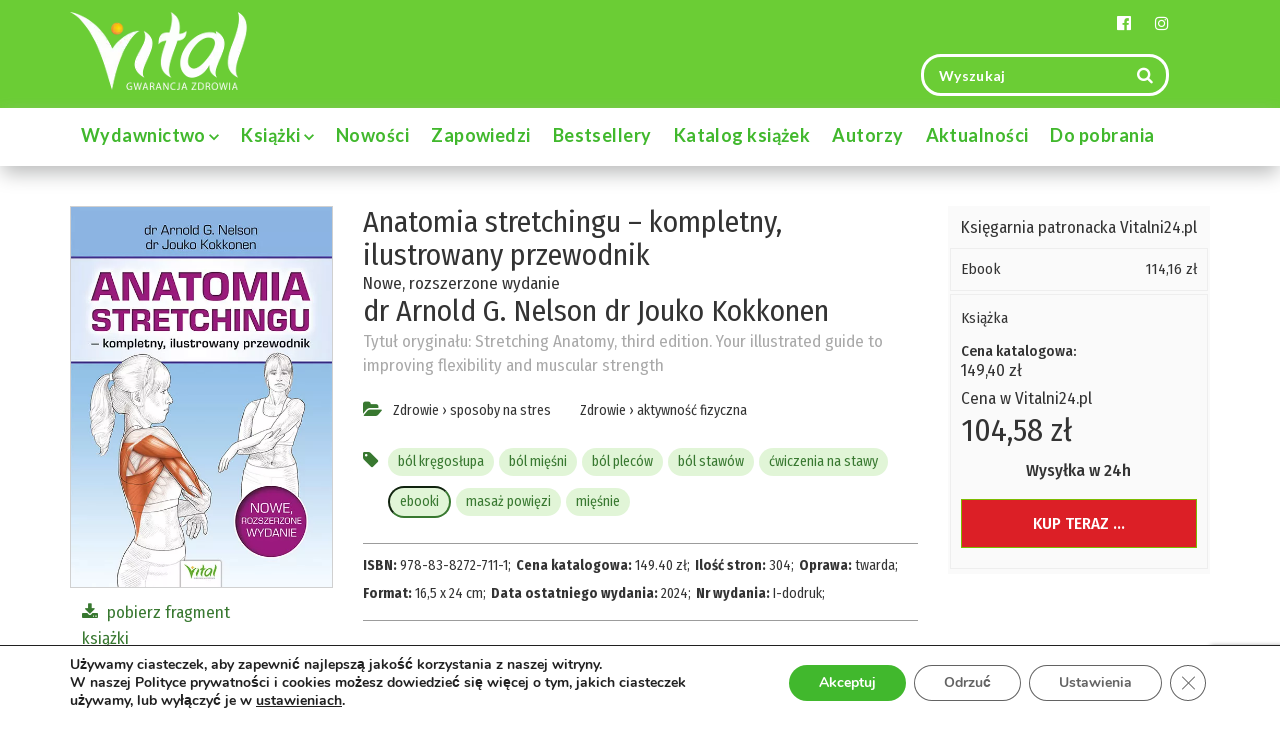

--- FILE ---
content_type: text/html; charset=UTF-8
request_url: https://wydawnictwovital.pl/wydawnictwo/ksiazki/zdrowie/aktywnosc-fizyczna/anatomia-stretchingu-kompletny-ilustrowany-przewodnik-nowe-rozszerzone-wydanie/
body_size: 27074
content:
<!doctype html> <!--[if lt IE 7]><html class="ie6"><![endif]--> <!--[if IE 7]><html class="ie7"><![endif]--> <!--[if IE 8]><html class="ie8"><![endif]--> <!--[if IE 9]><html class="ie9"><![endif]--> <!--[if (gt IE 9)|!(IE)]><!--><html lang="pl-PL"> <!--<![endif]--><head><meta name="google-site-verification" content="g1G2-UAiBCycpIJNIkCkOzI2TgbkC_dvFOSbzo7wnI8" /><meta name="google-site-verification" content="2vl1b0IIUpgIOISs2vUGYOU_ZuGGcGN6HR7TNHdrO-c" /><meta charset="UTF-8"><meta http-equiv="X-UA-Compatible" content="IE=edge,chrome=1"><meta name="viewport" content="width=device-width, initial-scale=1"><meta name="msapplication-tap-highlight" content="no"><meta name="format-detection" content="telephone=no"><meta name="mobile-web-app-capable" content="yes"><meta name="application-name" content="Anatomia stretchingu – kompletny, ilustrowany przewodnik - Wydawnictwo Vital"><link rel="icon" sizes="192x192" href="https://wydawnictwovital.pl/wp-content/themes/talizman/assets/icons/chrome-touch-icon-192x192.png"><meta name="apple-mobile-web-app-capable" content="yes"><meta name="apple-mobile-web-app-status-bar-style" content="black"><meta name="apple-mobile-web-app-title" content="Anatomia stretchingu – kompletny, ilustrowany przewodnik - Wydawnictwo Vital"><link rel="apple-touch-icon" href="https://wydawnictwovital.pl/wp-content/themes/talizman/assets/icons/apple-touch-icon.png"><meta name="msapplication-TileImage" content="https://wydawnictwovital.pl/wp-content/themes/talizman/assets/icons/ms-touch-icon-144x144-precomposed.png"><meta name="msapplication-TileColor" content="#b5111c"><meta name="theme-color" content="#b5111c"><meta property="og:image" content="https://wydawnictwovital.pl/wp-content/uploads/2021/01/Anatomia-stretchingu-Arnold-G-Nelson-Jouko-Kokkonen-NP-500px.jpg"><meta property="og:url" content="https://wydawnictwovital.pl/wydawnictwo/ksiazki/zdrowie/aktywnosc-fizyczna/anatomia-stretchingu-kompletny-ilustrowany-przewodnik-nowe-rozszerzone-wydanie/"><meta name="twitter:card" content="summary_large_image"><link rel="profile" href="https://gmpg.org/xfn/11"><meta name='robots' content='index, follow, max-image-preview:large, max-snippet:-1, max-video-preview:-1' /><style>img:is([sizes="auto" i], [sizes^="auto," i]) { contain-intrinsic-size: 3000px 1500px }</style> <script data-cfasync="false" data-pagespeed-no-defer>var gtm4wp_datalayer_name = "dataLayer";
	var dataLayer = dataLayer || [];

	const gtm4wp_scrollerscript_debugmode         = false;
	const gtm4wp_scrollerscript_callbacktime      = 100;
	const gtm4wp_scrollerscript_readerlocation    = 150;
	const gtm4wp_scrollerscript_contentelementid  = "content";
	const gtm4wp_scrollerscript_scannertime       = 60;</script> <link media="all" href="https://wydawnictwovital.pl/wp-content/cache/autoptimize/css/autoptimize_f945cb0105d403272d83d3379d244148.css" rel="stylesheet"><title>Anatomia stretchingu – kompletny, ilustrowany przewodnik - Wydawnictwo Vital</title><meta name="description" content="Pierwszy w Polsce, bogato ilustrowany przewodnik po stretchingu dla początkujących i profesjonalnych sportowców. Zestawy ćwiczeń." /><link rel="canonical" href="https://wydawnictwovital.pl/wydawnictwo/ksiazki/zdrowie/aktywnosc-fizyczna/anatomia-stretchingu-kompletny-ilustrowany-przewodnik-nowe-rozszerzone-wydanie/" /><meta property="og:locale" content="pl_PL" /><meta property="og:type" content="article" /><meta property="og:title" content="Anatomia stretchingu – kompletny, ilustrowany przewodnik - Wydawnictwo Vital" /><meta property="og:description" content="Pierwszy w Polsce, bogato ilustrowany przewodnik po stretchingu dla początkujących i profesjonalnych sportowców. Zestawy ćwiczeń." /><meta property="og:url" content="https://wydawnictwovital.pl/wydawnictwo/ksiazki/zdrowie/aktywnosc-fizyczna/anatomia-stretchingu-kompletny-ilustrowany-przewodnik-nowe-rozszerzone-wydanie/" /><meta property="og:site_name" content="Wydawnictwo Vital" /><meta property="article:publisher" content="https://www.facebook.com/wydawnictwovital/" /><meta property="article:modified_time" content="2023-12-12T09:56:33+00:00" /><meta property="og:image" content="https://wydawnictwovital.pl/wp-content/uploads/2021/01/Anatomia-stretchingu-Arnold-G-Nelson-Jouko-Kokkonen-NP-500px.jpg" /><meta property="og:image:width" content="500" /><meta property="og:image:height" content="728" /><meta property="og:image:type" content="image/jpeg" /><meta name="twitter:card" content="summary_large_image" /><meta name="twitter:label1" content="Szacowany czas czytania" /><meta name="twitter:data1" content="5 minut" /> <script type="application/ld+json" class="yoast-schema-graph">{"@context":"https://schema.org","@graph":[{"@type":"WebPage","@id":"https://wydawnictwovital.pl/wydawnictwo/ksiazki/zdrowie/aktywnosc-fizyczna/anatomia-stretchingu-kompletny-ilustrowany-przewodnik-nowe-rozszerzone-wydanie/","url":"https://wydawnictwovital.pl/wydawnictwo/ksiazki/zdrowie/aktywnosc-fizyczna/anatomia-stretchingu-kompletny-ilustrowany-przewodnik-nowe-rozszerzone-wydanie/","name":"Anatomia stretchingu – kompletny, ilustrowany przewodnik - Wydawnictwo Vital","isPartOf":{"@id":"https://wydawnictwovital.pl/#website"},"primaryImageOfPage":{"@id":"https://wydawnictwovital.pl/wydawnictwo/ksiazki/zdrowie/aktywnosc-fizyczna/anatomia-stretchingu-kompletny-ilustrowany-przewodnik-nowe-rozszerzone-wydanie/#primaryimage"},"image":{"@id":"https://wydawnictwovital.pl/wydawnictwo/ksiazki/zdrowie/aktywnosc-fizyczna/anatomia-stretchingu-kompletny-ilustrowany-przewodnik-nowe-rozszerzone-wydanie/#primaryimage"},"thumbnailUrl":"https://wydawnictwovital.pl/wp-content/uploads/2021/01/Anatomia-stretchingu-Arnold-G-Nelson-Jouko-Kokkonen-NP-500px.jpg","datePublished":"2021-01-04T10:23:12+00:00","dateModified":"2023-12-12T09:56:33+00:00","description":"Pierwszy w Polsce, bogato ilustrowany przewodnik po stretchingu dla początkujących i profesjonalnych sportowców. Zestawy ćwiczeń.","breadcrumb":{"@id":"https://wydawnictwovital.pl/wydawnictwo/ksiazki/zdrowie/aktywnosc-fizyczna/anatomia-stretchingu-kompletny-ilustrowany-przewodnik-nowe-rozszerzone-wydanie/#breadcrumb"},"inLanguage":"pl-PL","potentialAction":[{"@type":"ReadAction","target":["https://wydawnictwovital.pl/wydawnictwo/ksiazki/zdrowie/aktywnosc-fizyczna/anatomia-stretchingu-kompletny-ilustrowany-przewodnik-nowe-rozszerzone-wydanie/"]}]},{"@type":"ImageObject","inLanguage":"pl-PL","@id":"https://wydawnictwovital.pl/wydawnictwo/ksiazki/zdrowie/aktywnosc-fizyczna/anatomia-stretchingu-kompletny-ilustrowany-przewodnik-nowe-rozszerzone-wydanie/#primaryimage","url":"https://wydawnictwovital.pl/wp-content/uploads/2021/01/Anatomia-stretchingu-Arnold-G-Nelson-Jouko-Kokkonen-NP-500px.jpg","contentUrl":"https://wydawnictwovital.pl/wp-content/uploads/2021/01/Anatomia-stretchingu-Arnold-G-Nelson-Jouko-Kokkonen-NP-500px.jpg","width":500,"height":728,"caption":"Anatomia stretchingu Arnold G. Nelson Jouko Kokkonen"},{"@type":"BreadcrumbList","@id":"https://wydawnictwovital.pl/wydawnictwo/ksiazki/zdrowie/aktywnosc-fizyczna/anatomia-stretchingu-kompletny-ilustrowany-przewodnik-nowe-rozszerzone-wydanie/#breadcrumb","itemListElement":[{"@type":"ListItem","position":1,"name":"Strona główna","item":"https://wydawnictwovital.pl/"},{"@type":"ListItem","position":2,"name":"Anatomia stretchingu – kompletny, ilustrowany przewodnik"}]},{"@type":"WebSite","@id":"https://wydawnictwovital.pl/#website","url":"https://wydawnictwovital.pl/","name":"Wydawnictwo Vital","description":"","publisher":{"@id":"https://wydawnictwovital.pl/#organization"},"potentialAction":[{"@type":"SearchAction","target":{"@type":"EntryPoint","urlTemplate":"https://wydawnictwovital.pl/?s={search_term_string}"},"query-input":{"@type":"PropertyValueSpecification","valueRequired":true,"valueName":"search_term_string"}}],"inLanguage":"pl-PL"},{"@type":"Organization","@id":"https://wydawnictwovital.pl/#organization","name":"Wydawnictwo Vital","url":"https://wydawnictwovital.pl/","logo":{"@type":"ImageObject","inLanguage":"pl-PL","@id":"https://wydawnictwovital.pl/#/schema/logo/image/","url":"https://wydawnictwovital.pl/wp-content/uploads/2018/01/Logo-Vital.jpg","contentUrl":"https://wydawnictwovital.pl/wp-content/uploads/2018/01/Logo-Vital.jpg","width":368,"height":167,"caption":"Wydawnictwo Vital"},"image":{"@id":"https://wydawnictwovital.pl/#/schema/logo/image/"},"sameAs":["https://www.facebook.com/wydawnictwovital/"]}]}</script> <link rel='dns-prefetch' href='//fonts.googleapis.com' /><style id='classic-theme-styles-inline-css' type='text/css'>/*! This file is auto-generated */
.wp-block-button__link{color:#fff;background-color:#32373c;border-radius:9999px;box-shadow:none;text-decoration:none;padding:calc(.667em + 2px) calc(1.333em + 2px);font-size:1.125em}.wp-block-file__button{background:#32373c;color:#fff;text-decoration:none}</style><style id='global-styles-inline-css' type='text/css'>:root{--wp--preset--aspect-ratio--square: 1;--wp--preset--aspect-ratio--4-3: 4/3;--wp--preset--aspect-ratio--3-4: 3/4;--wp--preset--aspect-ratio--3-2: 3/2;--wp--preset--aspect-ratio--2-3: 2/3;--wp--preset--aspect-ratio--16-9: 16/9;--wp--preset--aspect-ratio--9-16: 9/16;--wp--preset--color--black: #000000;--wp--preset--color--cyan-bluish-gray: #abb8c3;--wp--preset--color--white: #ffffff;--wp--preset--color--pale-pink: #f78da7;--wp--preset--color--vivid-red: #cf2e2e;--wp--preset--color--luminous-vivid-orange: #ff6900;--wp--preset--color--luminous-vivid-amber: #fcb900;--wp--preset--color--light-green-cyan: #7bdcb5;--wp--preset--color--vivid-green-cyan: #00d084;--wp--preset--color--pale-cyan-blue: #8ed1fc;--wp--preset--color--vivid-cyan-blue: #0693e3;--wp--preset--color--vivid-purple: #9b51e0;--wp--preset--gradient--vivid-cyan-blue-to-vivid-purple: linear-gradient(135deg,rgba(6,147,227,1) 0%,rgb(155,81,224) 100%);--wp--preset--gradient--light-green-cyan-to-vivid-green-cyan: linear-gradient(135deg,rgb(122,220,180) 0%,rgb(0,208,130) 100%);--wp--preset--gradient--luminous-vivid-amber-to-luminous-vivid-orange: linear-gradient(135deg,rgba(252,185,0,1) 0%,rgba(255,105,0,1) 100%);--wp--preset--gradient--luminous-vivid-orange-to-vivid-red: linear-gradient(135deg,rgba(255,105,0,1) 0%,rgb(207,46,46) 100%);--wp--preset--gradient--very-light-gray-to-cyan-bluish-gray: linear-gradient(135deg,rgb(238,238,238) 0%,rgb(169,184,195) 100%);--wp--preset--gradient--cool-to-warm-spectrum: linear-gradient(135deg,rgb(74,234,220) 0%,rgb(151,120,209) 20%,rgb(207,42,186) 40%,rgb(238,44,130) 60%,rgb(251,105,98) 80%,rgb(254,248,76) 100%);--wp--preset--gradient--blush-light-purple: linear-gradient(135deg,rgb(255,206,236) 0%,rgb(152,150,240) 100%);--wp--preset--gradient--blush-bordeaux: linear-gradient(135deg,rgb(254,205,165) 0%,rgb(254,45,45) 50%,rgb(107,0,62) 100%);--wp--preset--gradient--luminous-dusk: linear-gradient(135deg,rgb(255,203,112) 0%,rgb(199,81,192) 50%,rgb(65,88,208) 100%);--wp--preset--gradient--pale-ocean: linear-gradient(135deg,rgb(255,245,203) 0%,rgb(182,227,212) 50%,rgb(51,167,181) 100%);--wp--preset--gradient--electric-grass: linear-gradient(135deg,rgb(202,248,128) 0%,rgb(113,206,126) 100%);--wp--preset--gradient--midnight: linear-gradient(135deg,rgb(2,3,129) 0%,rgb(40,116,252) 100%);--wp--preset--font-size--small: 13px;--wp--preset--font-size--medium: 20px;--wp--preset--font-size--large: 36px;--wp--preset--font-size--x-large: 42px;--wp--preset--spacing--20: 0.44rem;--wp--preset--spacing--30: 0.67rem;--wp--preset--spacing--40: 1rem;--wp--preset--spacing--50: 1.5rem;--wp--preset--spacing--60: 2.25rem;--wp--preset--spacing--70: 3.38rem;--wp--preset--spacing--80: 5.06rem;--wp--preset--shadow--natural: 6px 6px 9px rgba(0, 0, 0, 0.2);--wp--preset--shadow--deep: 12px 12px 50px rgba(0, 0, 0, 0.4);--wp--preset--shadow--sharp: 6px 6px 0px rgba(0, 0, 0, 0.2);--wp--preset--shadow--outlined: 6px 6px 0px -3px rgba(255, 255, 255, 1), 6px 6px rgba(0, 0, 0, 1);--wp--preset--shadow--crisp: 6px 6px 0px rgba(0, 0, 0, 1);}:where(.is-layout-flex){gap: 0.5em;}:where(.is-layout-grid){gap: 0.5em;}body .is-layout-flex{display: flex;}.is-layout-flex{flex-wrap: wrap;align-items: center;}.is-layout-flex > :is(*, div){margin: 0;}body .is-layout-grid{display: grid;}.is-layout-grid > :is(*, div){margin: 0;}:where(.wp-block-columns.is-layout-flex){gap: 2em;}:where(.wp-block-columns.is-layout-grid){gap: 2em;}:where(.wp-block-post-template.is-layout-flex){gap: 1.25em;}:where(.wp-block-post-template.is-layout-grid){gap: 1.25em;}.has-black-color{color: var(--wp--preset--color--black) !important;}.has-cyan-bluish-gray-color{color: var(--wp--preset--color--cyan-bluish-gray) !important;}.has-white-color{color: var(--wp--preset--color--white) !important;}.has-pale-pink-color{color: var(--wp--preset--color--pale-pink) !important;}.has-vivid-red-color{color: var(--wp--preset--color--vivid-red) !important;}.has-luminous-vivid-orange-color{color: var(--wp--preset--color--luminous-vivid-orange) !important;}.has-luminous-vivid-amber-color{color: var(--wp--preset--color--luminous-vivid-amber) !important;}.has-light-green-cyan-color{color: var(--wp--preset--color--light-green-cyan) !important;}.has-vivid-green-cyan-color{color: var(--wp--preset--color--vivid-green-cyan) !important;}.has-pale-cyan-blue-color{color: var(--wp--preset--color--pale-cyan-blue) !important;}.has-vivid-cyan-blue-color{color: var(--wp--preset--color--vivid-cyan-blue) !important;}.has-vivid-purple-color{color: var(--wp--preset--color--vivid-purple) !important;}.has-black-background-color{background-color: var(--wp--preset--color--black) !important;}.has-cyan-bluish-gray-background-color{background-color: var(--wp--preset--color--cyan-bluish-gray) !important;}.has-white-background-color{background-color: var(--wp--preset--color--white) !important;}.has-pale-pink-background-color{background-color: var(--wp--preset--color--pale-pink) !important;}.has-vivid-red-background-color{background-color: var(--wp--preset--color--vivid-red) !important;}.has-luminous-vivid-orange-background-color{background-color: var(--wp--preset--color--luminous-vivid-orange) !important;}.has-luminous-vivid-amber-background-color{background-color: var(--wp--preset--color--luminous-vivid-amber) !important;}.has-light-green-cyan-background-color{background-color: var(--wp--preset--color--light-green-cyan) !important;}.has-vivid-green-cyan-background-color{background-color: var(--wp--preset--color--vivid-green-cyan) !important;}.has-pale-cyan-blue-background-color{background-color: var(--wp--preset--color--pale-cyan-blue) !important;}.has-vivid-cyan-blue-background-color{background-color: var(--wp--preset--color--vivid-cyan-blue) !important;}.has-vivid-purple-background-color{background-color: var(--wp--preset--color--vivid-purple) !important;}.has-black-border-color{border-color: var(--wp--preset--color--black) !important;}.has-cyan-bluish-gray-border-color{border-color: var(--wp--preset--color--cyan-bluish-gray) !important;}.has-white-border-color{border-color: var(--wp--preset--color--white) !important;}.has-pale-pink-border-color{border-color: var(--wp--preset--color--pale-pink) !important;}.has-vivid-red-border-color{border-color: var(--wp--preset--color--vivid-red) !important;}.has-luminous-vivid-orange-border-color{border-color: var(--wp--preset--color--luminous-vivid-orange) !important;}.has-luminous-vivid-amber-border-color{border-color: var(--wp--preset--color--luminous-vivid-amber) !important;}.has-light-green-cyan-border-color{border-color: var(--wp--preset--color--light-green-cyan) !important;}.has-vivid-green-cyan-border-color{border-color: var(--wp--preset--color--vivid-green-cyan) !important;}.has-pale-cyan-blue-border-color{border-color: var(--wp--preset--color--pale-cyan-blue) !important;}.has-vivid-cyan-blue-border-color{border-color: var(--wp--preset--color--vivid-cyan-blue) !important;}.has-vivid-purple-border-color{border-color: var(--wp--preset--color--vivid-purple) !important;}.has-vivid-cyan-blue-to-vivid-purple-gradient-background{background: var(--wp--preset--gradient--vivid-cyan-blue-to-vivid-purple) !important;}.has-light-green-cyan-to-vivid-green-cyan-gradient-background{background: var(--wp--preset--gradient--light-green-cyan-to-vivid-green-cyan) !important;}.has-luminous-vivid-amber-to-luminous-vivid-orange-gradient-background{background: var(--wp--preset--gradient--luminous-vivid-amber-to-luminous-vivid-orange) !important;}.has-luminous-vivid-orange-to-vivid-red-gradient-background{background: var(--wp--preset--gradient--luminous-vivid-orange-to-vivid-red) !important;}.has-very-light-gray-to-cyan-bluish-gray-gradient-background{background: var(--wp--preset--gradient--very-light-gray-to-cyan-bluish-gray) !important;}.has-cool-to-warm-spectrum-gradient-background{background: var(--wp--preset--gradient--cool-to-warm-spectrum) !important;}.has-blush-light-purple-gradient-background{background: var(--wp--preset--gradient--blush-light-purple) !important;}.has-blush-bordeaux-gradient-background{background: var(--wp--preset--gradient--blush-bordeaux) !important;}.has-luminous-dusk-gradient-background{background: var(--wp--preset--gradient--luminous-dusk) !important;}.has-pale-ocean-gradient-background{background: var(--wp--preset--gradient--pale-ocean) !important;}.has-electric-grass-gradient-background{background: var(--wp--preset--gradient--electric-grass) !important;}.has-midnight-gradient-background{background: var(--wp--preset--gradient--midnight) !important;}.has-small-font-size{font-size: var(--wp--preset--font-size--small) !important;}.has-medium-font-size{font-size: var(--wp--preset--font-size--medium) !important;}.has-large-font-size{font-size: var(--wp--preset--font-size--large) !important;}.has-x-large-font-size{font-size: var(--wp--preset--font-size--x-large) !important;}
:where(.wp-block-post-template.is-layout-flex){gap: 1.25em;}:where(.wp-block-post-template.is-layout-grid){gap: 1.25em;}
:where(.wp-block-columns.is-layout-flex){gap: 2em;}:where(.wp-block-columns.is-layout-grid){gap: 2em;}
:root :where(.wp-block-pullquote){font-size: 1.5em;line-height: 1.6;}</style><link rel='stylesheet' id='google-fonts-lato-css' href='https://fonts.googleapis.com/css?family=Lato%3A100%2C300%2C400%2C700%2C900&#038;subset=latin-ext&#038;display=swap&#038;ver=6.7.4' type='text/css' media='all' /><link rel='stylesheet' id='google-fonts-fira-sans-css' href='https://fonts.googleapis.com/css?family=Fira+Sans+Condensed%3A100%2C200%2C300%2C400%2C400i%2C500%2C600%2C700%2C800%2C900&#038;subset=latin-ext&#038;display=swap&#038;ver=6.7.4' type='text/css' media='all' /><style id='moove_gdpr_frontend-inline-css' type='text/css'>#moove_gdpr_cookie_info_bar .moove-gdpr-info-bar-container .moove-gdpr-info-bar-content a.mgbutton.moove-gdpr-infobar-reject-btn, 
				#moove_gdpr_cookie_info_bar .moove-gdpr-info-bar-container .moove-gdpr-info-bar-content button.mgbutton.moove-gdpr-infobar-reject-btn {
					background-color: transparent;
				   box-shadow: inset 0 0 0 1px currentColor;
				   opacity: .7;
				   color: #202020;
				}

				#moove_gdpr_cookie_info_bar .moove-gdpr-info-bar-container .moove-gdpr-info-bar-content a.mgbutton.moove-gdpr-infobar-reject-btn:hover, 
				#moove_gdpr_cookie_info_bar .moove-gdpr-info-bar-container .moove-gdpr-info-bar-content button.mgbutton.moove-gdpr-infobar-reject-btn:hover {
					background-color: #202020;
					box-shadow: none;
					color: #fff;
					opacity: 1;
				}

				#moove_gdpr_cookie_info_bar:not(.gdpr-full-screen-infobar).moove-gdpr-dark-scheme .moove-gdpr-info-bar-container .moove-gdpr-info-bar-content a.mgbutton.moove-gdpr-infobar-reject-btn, #moove_gdpr_cookie_info_bar:not(.gdpr-full-screen-infobar).moove-gdpr-dark-scheme .moove-gdpr-info-bar-container .moove-gdpr-info-bar-content button.mgbutton.moove-gdpr-infobar-reject-btn {
					background-color: transparent;
				   box-shadow: inset 0 0 0 1px currentColor;
				   opacity: .7;
				   color: #fff;
				}

				#moove_gdpr_cookie_info_bar:not(.gdpr-full-screen-infobar).moove-gdpr-dark-scheme .moove-gdpr-info-bar-container .moove-gdpr-info-bar-content a.mgbutton.moove-gdpr-infobar-reject-btn:hover, #moove_gdpr_cookie_info_bar:not(.gdpr-full-screen-infobar).moove-gdpr-dark-scheme .moove-gdpr-info-bar-container .moove-gdpr-info-bar-content button.mgbutton.moove-gdpr-infobar-reject-btn:hover {
					box-shadow: none;
				   opacity: 1;
				   color: #202020;
				   background-color: #fff;
				}
			#moove_gdpr_cookie_modal,#moove_gdpr_cookie_info_bar,.gdpr_cookie_settings_shortcode_content{font-family:Nunito,sans-serif}#moove_gdpr_save_popup_settings_button{background-color:#373737;color:#fff}#moove_gdpr_save_popup_settings_button:hover{background-color:#000}#moove_gdpr_cookie_info_bar .moove-gdpr-info-bar-container .moove-gdpr-info-bar-content a.mgbutton,#moove_gdpr_cookie_info_bar .moove-gdpr-info-bar-container .moove-gdpr-info-bar-content button.mgbutton{background-color:#41b82d}#moove_gdpr_cookie_modal .moove-gdpr-modal-content .moove-gdpr-modal-footer-content .moove-gdpr-button-holder a.mgbutton,#moove_gdpr_cookie_modal .moove-gdpr-modal-content .moove-gdpr-modal-footer-content .moove-gdpr-button-holder button.mgbutton,.gdpr_cookie_settings_shortcode_content .gdpr-shr-button.button-green{background-color:#41b82d;border-color:#41b82d}#moove_gdpr_cookie_modal .moove-gdpr-modal-content .moove-gdpr-modal-footer-content .moove-gdpr-button-holder a.mgbutton:hover,#moove_gdpr_cookie_modal .moove-gdpr-modal-content .moove-gdpr-modal-footer-content .moove-gdpr-button-holder button.mgbutton:hover,.gdpr_cookie_settings_shortcode_content .gdpr-shr-button.button-green:hover{background-color:#fff;color:#41b82d}#moove_gdpr_cookie_modal .moove-gdpr-modal-content .moove-gdpr-modal-close i,#moove_gdpr_cookie_modal .moove-gdpr-modal-content .moove-gdpr-modal-close span.gdpr-icon{background-color:#41b82d;border:1px solid #41b82d}#moove_gdpr_cookie_info_bar span.change-settings-button.focus-g,#moove_gdpr_cookie_info_bar span.change-settings-button:focus,#moove_gdpr_cookie_info_bar button.change-settings-button.focus-g,#moove_gdpr_cookie_info_bar button.change-settings-button:focus{-webkit-box-shadow:0 0 1px 3px #41b82d;-moz-box-shadow:0 0 1px 3px #41b82d;box-shadow:0 0 1px 3px #41b82d}#moove_gdpr_cookie_modal .moove-gdpr-modal-content .moove-gdpr-modal-close i:hover,#moove_gdpr_cookie_modal .moove-gdpr-modal-content .moove-gdpr-modal-close span.gdpr-icon:hover,#moove_gdpr_cookie_info_bar span[data-href]>u.change-settings-button{color:#41b82d}#moove_gdpr_cookie_modal .moove-gdpr-modal-content .moove-gdpr-modal-left-content #moove-gdpr-menu li.menu-item-selected a span.gdpr-icon,#moove_gdpr_cookie_modal .moove-gdpr-modal-content .moove-gdpr-modal-left-content #moove-gdpr-menu li.menu-item-selected button span.gdpr-icon{color:inherit}#moove_gdpr_cookie_modal .moove-gdpr-modal-content .moove-gdpr-modal-left-content #moove-gdpr-menu li a span.gdpr-icon,#moove_gdpr_cookie_modal .moove-gdpr-modal-content .moove-gdpr-modal-left-content #moove-gdpr-menu li button span.gdpr-icon{color:inherit}#moove_gdpr_cookie_modal .gdpr-acc-link{line-height:0;font-size:0;color:transparent;position:absolute}#moove_gdpr_cookie_modal .moove-gdpr-modal-content .moove-gdpr-modal-close:hover i,#moove_gdpr_cookie_modal .moove-gdpr-modal-content .moove-gdpr-modal-left-content #moove-gdpr-menu li a,#moove_gdpr_cookie_modal .moove-gdpr-modal-content .moove-gdpr-modal-left-content #moove-gdpr-menu li button,#moove_gdpr_cookie_modal .moove-gdpr-modal-content .moove-gdpr-modal-left-content #moove-gdpr-menu li button i,#moove_gdpr_cookie_modal .moove-gdpr-modal-content .moove-gdpr-modal-left-content #moove-gdpr-menu li a i,#moove_gdpr_cookie_modal .moove-gdpr-modal-content .moove-gdpr-tab-main .moove-gdpr-tab-main-content a:hover,#moove_gdpr_cookie_info_bar.moove-gdpr-dark-scheme .moove-gdpr-info-bar-container .moove-gdpr-info-bar-content a.mgbutton:hover,#moove_gdpr_cookie_info_bar.moove-gdpr-dark-scheme .moove-gdpr-info-bar-container .moove-gdpr-info-bar-content button.mgbutton:hover,#moove_gdpr_cookie_info_bar.moove-gdpr-dark-scheme .moove-gdpr-info-bar-container .moove-gdpr-info-bar-content a:hover,#moove_gdpr_cookie_info_bar.moove-gdpr-dark-scheme .moove-gdpr-info-bar-container .moove-gdpr-info-bar-content button:hover,#moove_gdpr_cookie_info_bar.moove-gdpr-dark-scheme .moove-gdpr-info-bar-container .moove-gdpr-info-bar-content span.change-settings-button:hover,#moove_gdpr_cookie_info_bar.moove-gdpr-dark-scheme .moove-gdpr-info-bar-container .moove-gdpr-info-bar-content button.change-settings-button:hover,#moove_gdpr_cookie_info_bar.moove-gdpr-dark-scheme .moove-gdpr-info-bar-container .moove-gdpr-info-bar-content u.change-settings-button:hover,#moove_gdpr_cookie_info_bar span[data-href]>u.change-settings-button,#moove_gdpr_cookie_info_bar.moove-gdpr-dark-scheme .moove-gdpr-info-bar-container .moove-gdpr-info-bar-content a.mgbutton.focus-g,#moove_gdpr_cookie_info_bar.moove-gdpr-dark-scheme .moove-gdpr-info-bar-container .moove-gdpr-info-bar-content button.mgbutton.focus-g,#moove_gdpr_cookie_info_bar.moove-gdpr-dark-scheme .moove-gdpr-info-bar-container .moove-gdpr-info-bar-content a.focus-g,#moove_gdpr_cookie_info_bar.moove-gdpr-dark-scheme .moove-gdpr-info-bar-container .moove-gdpr-info-bar-content button.focus-g,#moove_gdpr_cookie_info_bar.moove-gdpr-dark-scheme .moove-gdpr-info-bar-container .moove-gdpr-info-bar-content a.mgbutton:focus,#moove_gdpr_cookie_info_bar.moove-gdpr-dark-scheme .moove-gdpr-info-bar-container .moove-gdpr-info-bar-content button.mgbutton:focus,#moove_gdpr_cookie_info_bar.moove-gdpr-dark-scheme .moove-gdpr-info-bar-container .moove-gdpr-info-bar-content a:focus,#moove_gdpr_cookie_info_bar.moove-gdpr-dark-scheme .moove-gdpr-info-bar-container .moove-gdpr-info-bar-content button:focus,#moove_gdpr_cookie_info_bar.moove-gdpr-dark-scheme .moove-gdpr-info-bar-container .moove-gdpr-info-bar-content span.change-settings-button.focus-g,span.change-settings-button:focus,button.change-settings-button.focus-g,button.change-settings-button:focus,#moove_gdpr_cookie_info_bar.moove-gdpr-dark-scheme .moove-gdpr-info-bar-container .moove-gdpr-info-bar-content u.change-settings-button.focus-g,#moove_gdpr_cookie_info_bar.moove-gdpr-dark-scheme .moove-gdpr-info-bar-container .moove-gdpr-info-bar-content u.change-settings-button:focus{color:#41b82d}#moove_gdpr_cookie_modal.gdpr_lightbox-hide{display:none}</style> <script type="text/javascript" src="https://wydawnictwovital.pl/wp-includes/js/jquery/jquery.min.js?ver=3.7.1" id="jquery-core-js"></script> <script type="text/javascript" src="https://wydawnictwovital.pl/wp-includes/js/jquery/jquery-migrate.min.js?ver=3.4.1" id="jquery-migrate-js"></script> <script type="text/javascript" src="https://wydawnictwovital.pl/wp-content/cache/autoptimize/js/autoptimize_single_070a12458ed43e10ecdc3c90ed286af5.js?ver=1.20.3" id="gtm4wp-scroll-tracking-js"></script> <script type="text/javascript" id="foobox-free-min-js-before">/* Run FooBox FREE (v2.7.34) */
var FOOBOX = window.FOOBOX = {
	ready: true,
	disableOthers: false,
	o: {wordpress: { enabled: true }, fitToScreen:true, showCount:false, captions: { dataTitle: ["captionTitle","title","enviraCaption"], dataDesc: ["captionDesc","description"] }, rel: '', excludes:'.fbx-link,.nofoobox,.nolightbox,a[href*="pinterest.com/pin/create/button/"]', affiliate : { enabled: false }, error: "Could not load the item"},
	selectors: [
		".foobox"
	],
	pre: function( $ ){
		// Custom JavaScript (Pre)
		
	},
	post: function( $ ){
		// Custom JavaScript (Post)
		
		// Custom Captions Code
		
	},
	custom: function( $ ){
		// Custom Extra JS
		
	}
};</script> <script type="text/javascript" src="https://wydawnictwovital.pl/wp-content/plugins/foobox-image-lightbox/free/js/foobox.free.min.js?ver=2.7.34" id="foobox-free-min-js"></script> <link rel="https://api.w.org/" href="https://wydawnictwovital.pl/wp-json/" /><link rel="alternate" title="JSON" type="application/json" href="https://wydawnictwovital.pl/wp-json/wp/v2/ksiazki/13101" /><link rel="EditURI" type="application/rsd+xml" title="RSD" href="https://wydawnictwovital.pl/xmlrpc.php?rsd" /><meta name="generator" content="WordPress 6.7.4" /><link rel='shortlink' href='https://wydawnictwovital.pl/?p=13101' /><link rel="alternate" title="oEmbed (JSON)" type="application/json+oembed" href="https://wydawnictwovital.pl/wp-json/oembed/1.0/embed?url=https%3A%2F%2Fwydawnictwovital.pl%2Fwydawnictwo%2Fksiazki%2Fzdrowie%2Faktywnosc-fizyczna%2Fanatomia-stretchingu-kompletny-ilustrowany-przewodnik-nowe-rozszerzone-wydanie%2F" /><link rel="alternate" title="oEmbed (XML)" type="text/xml+oembed" href="https://wydawnictwovital.pl/wp-json/oembed/1.0/embed?url=https%3A%2F%2Fwydawnictwovital.pl%2Fwydawnictwo%2Fksiazki%2Fzdrowie%2Faktywnosc-fizyczna%2Fanatomia-stretchingu-kompletny-ilustrowany-przewodnik-nowe-rozszerzone-wydanie%2F&#038;format=xml" /> <script type="text/javascript">(function(url){
	if(/(?:Chrome\/26\.0\.1410\.63 Safari\/537\.31|WordfenceTestMonBot)/.test(navigator.userAgent)){ return; }
	var addEvent = function(evt, handler) {
		if (window.addEventListener) {
			document.addEventListener(evt, handler, false);
		} else if (window.attachEvent) {
			document.attachEvent('on' + evt, handler);
		}
	};
	var removeEvent = function(evt, handler) {
		if (window.removeEventListener) {
			document.removeEventListener(evt, handler, false);
		} else if (window.detachEvent) {
			document.detachEvent('on' + evt, handler);
		}
	};
	var evts = 'contextmenu dblclick drag dragend dragenter dragleave dragover dragstart drop keydown keypress keyup mousedown mousemove mouseout mouseover mouseup mousewheel scroll'.split(' ');
	var logHuman = function() {
		if (window.wfLogHumanRan) { return; }
		window.wfLogHumanRan = true;
		var wfscr = document.createElement('script');
		wfscr.type = 'text/javascript';
		wfscr.async = true;
		wfscr.src = url + '&r=' + Math.random();
		(document.getElementsByTagName('head')[0]||document.getElementsByTagName('body')[0]).appendChild(wfscr);
		for (var i = 0; i < evts.length; i++) {
			removeEvent(evts[i], logHuman);
		}
	};
	for (var i = 0; i < evts.length; i++) {
		addEvent(evts[i], logHuman);
	}
})('//wydawnictwovital.pl/?wordfence_lh=1&hid=8B6569AD2CDA3C449245090C9A560F7C');</script> 
 <script data-cfasync="false" data-pagespeed-no-defer>var dataLayer_content = {"pageTitle":"Anatomia stretchingu – kompletny, ilustrowany przewodnik - Wydawnictwo Vital","pagePostType":"ksiazki","pagePostType2":"single-ksiazki","pagePostAuthorID":22,"pagePostAuthor":"Natalia Paszko","pagePostDate":"01.04.2021","pagePostDateYear":2021,"pagePostDateMonth":1,"pagePostDateDay":4,"pagePostDateDayName":"poniedziałek","pagePostDateHour":11,"pagePostDateMinute":23,"pagePostDateIso":"2021-01-04T11:23:12+01:00","pagePostDateUnix":1609759392,"pagePostTerms":{"book_category":["aktywność fizyczna","Książki","sposoby na stres","Zdrowie"],"book_tag":["ból kręgosłupa","ból mięśni","ból pleców","ból stawów","ćwiczenia na stawy","ebooki","masaż powięzi","mięśnie"],"autor":["Arnold G. Nelson","Jouko Kokkonen"],"meta":{"onesignal_meta_box_present":1,"onesignal_send_notification":"","opis-sklep":"Stretching to prosta aktywność fizyczna, która służy wzmocnieniu mięśni i uelastycznieniu ciała. Wpływa także korzystnie na umysł, gdyż jest doskonałym sposobem na stres. Jeśli nie wiesz, od czego zacząć, wszystkie niezbędne informacje znajdziesz w tym bogato ilustrowanym przewodniku po stretchingu dla początkujących. Anatomia stretchingu zawiera zestaw opracowanych przez specjalistów ćwiczeń rozciągających kręgosłup, plecy i nogi. Szczegółowe ilustracje oraz instrukcje umożliwią ich prawidłowe wykonanie. Oprócz ćwiczeń na stawy są tu również wskazówki dotyczące masażu powięzi. Zaprezentowane w książce techniki skutecznie uśmierzą nie tylko ból mięśni czy stawów, ale też bóle kręgosłupa oraz pleców. Bądź w formie i zadbaj o swoje zdrowie i kondycję.","quantity":0,"book_subtitle":"Nowe, rozszerzone wydanie","rok":"","book_short_desc":"W rozszerzonym wydaniu Anatomii stretchingu znajdziesz ćwiczenia rozciągające kręgosłup, plecy i nogi, ze szczególnym uwzględnieniem ćwiczeń na stawy. Dzięki tej prostej aktywności fizycznej wzmocnisz swoje mięśnie i uelastycznisz ciało. Pozbędziesz się bólu kręgosłupa, mięśni, pleców i stawów, a także odkryjesz skuteczny sposób na stres i zalety masażu powięzi. Nieważne, czy potrzebujesz stretchingu dla początkujących, czy też jesteś wyczynowym sportowcem. Wiedza, której dostarczy ci ten bogato ilustrowany przewodnik po stretchingu, posłuży do poprawy zdrowia.","book_price":149.4,"rabat_internet":30,"rabat_hurt":41,"indeks":10012275,"id_optima_prev":"01559230 ","ean-13":9788382727111,"book_isbn":"978-83-8272-711-1","data_premiery":20231212,"data_konca_sprzedazy":20280117,"book_pages":304,"book_cover":"twarda","format":"16,5 x 24 cm","book_last_publish":2024,"book_publish_num":"I-dodruk","link_www_talizman":"","org_link":"https:\/\/www.amazon.com\/Stretching-Anatomy-Arnold-G-Nelson\/dp\/1492593648\/ref=sr_1_3?dchild=1&keywords=anatomy+stretching&qid=1608029350&s=books&sr=1-3","org_tytul":"Stretching Anatomy, third edition. Your illustrated guide to improving flexibility and muscular strength","org_id_product_talizman":"","pdf":14240,"okladka":13102,"patroni":"a:8:{i:0;s:5:\"11795\";i:1;s:5:\"11796\";i:2;s:4:\"7768\";i:3;s:5:\"11805\";i:4;s:4:\"7769\";i:5;s:5:\"13097\";i:6;s:4:\"7739\";i:7;s:5:\"11806\";}","ksiegarnie_obce_opis":"Jak szybko pozbyć się bólu mięśni i stawów? Czy można samodzielnie usunąć ból kręgosłupa i pleców? Okazuje się, że wystarczy stretching dla początkujących, aby uczynić ciało elastycznym, pięknym i zdrowym. W nowym, rozszerzonym wydaniu Anatomii stretchingu znajdziesz ćwiczenia rozciągające kręgosłup, plecy i nogi. Ponadto dowiesz się, czym jest masaż powięzi i nauczysz się prawidłowo wykonywać ćwiczenia na stawy. Korzystając z tego bogato ilustrowanego przewodnika po stretchingu, zdobędziesz wiedzę na temat prostej aktywności fizycznej, która wzmocni mięśnie, skoryguje sylwetkę, poprawi wady postawy, ale też będzie doskonałym sposobem na stres. Bądź w formie i zadbaj o swoje zdrowie i kondycję.","imie_redaktora_seo":"Natalia Paszko","nazwisko_redaktora_seo":"Natalia Paszko","premia_promil":10,"related_books":"","onesignal_modify_title_and_content":"","onesignal_notification_custom_heading":null,"onesignal_notification_custom_content":null,"id_optima_hard":"","id_optima_prev_hard":""}},"postCountOnPage":1,"postCountTotal":1,"postID":13101,"postFormat":"standard"};
	dataLayer.push( dataLayer_content );</script> <script data-cfasync="false">(function(w,d,s,l,i){w[l]=w[l]||[];w[l].push({'gtm.start':
new Date().getTime(),event:'gtm.js'});var f=d.getElementsByTagName(s)[0],
j=d.createElement(s),dl=l!='dataLayer'?'&l='+l:'';j.async=true;j.src=
'//www.googletagmanager.com/gtm.js?id='+i+dl;f.parentNode.insertBefore(j,f);
})(window,document,'script','dataLayer','GTM-5WGMKVG');</script> <style>.nav__item--dropdown > div > ul {
			padding: 0;
		}
		ul.kategorie > li {
			position: relative;
		}
		ul.kategorie > li > a > span > svg {
			float: right;
			width: 12px;
			fill: #41B82D;
		}
		ul.kategorie ul {
			position: absolute;
			top: 0;
			left: 100%;
			background-color: #fff;
    		padding-inline-start: 0;
			/* text-transform: capitalize; */
		}
		@media (max-width: 991px) {
			ul.kategorie > li > a > span > svg {
				transform: rotate(90deg);
			}
			ul.kategorie ul {
				position: initial;
				/* text-transform: capitalize; */
			}
			ul.kategorie ul > li > a {
				padding: 15px 15px 15px 50px !important;
			}
			ul.nav__dropdown > li > a {
				padding: 15px 15px 15px 30px !important;
			}
			#header-menu li {
				position: relative;
			}
			#header-menu > li > a > span, ul.kategorie li > a > span {
				position: absolute;
				right: 0;
				top: 0;
				display: block;
				width: 54px;
				height: 54px;
			    padding: 20px;
			}
			#header-menu span > svg {
				width: 12px !important;
			}
		}
		ul.kategorie > li > a {
			padding-right: 8px !important;
		}		
		ul.nav__dropdown li > a {
			display: block;
		}
		ul.kategorie li {
			min-width: 170px;
		}
		ul.kategorie ul > li {
		    list-style-type: none;
		}
		#header-menu > li > a > span > svg {
			vertical-align: middle;
			width: 10px;
			fill: #41B82D;
			transform: rotate(90deg);
		}		
		/* .nav>li>a:focus {background:none}

		@media (min-width: 768px) {
			#nav .navbar li:hover ul.dropdown-menu {visibility: visible;display:block!important}
			#nav .navbar li span {display:none}
		} */
		.rotate {
    		-webkit-transform: rotate(270) !important;
			-moz-transform: rotate(270) !important;
			-ms-transform: rotate(270) !important;
			-o-transform: rotate(270) !important;
			transform: rotate(270deg) !important;
		}</style><meta name="onesignal" content="wordpress-plugin"/> <script>window.OneSignalDeferred = window.OneSignalDeferred || [];

      OneSignalDeferred.push(function(OneSignal) {
        var oneSignal_options = {};
        window._oneSignalInitOptions = oneSignal_options;

        oneSignal_options['serviceWorkerParam'] = { scope: '/' };
oneSignal_options['serviceWorkerPath'] = 'OneSignalSDKWorker.js.php';

        OneSignal.Notifications.setDefaultUrl("https://wydawnictwovital.pl");

        oneSignal_options['wordpress'] = true;
oneSignal_options['appId'] = '2ea4280e-79ab-4ee8-9906-fcad92560ca7';
oneSignal_options['allowLocalhostAsSecureOrigin'] = true;
oneSignal_options['welcomeNotification'] = { };
oneSignal_options['welcomeNotification']['title'] = "Wydawnictwo Vital";
oneSignal_options['welcomeNotification']['message'] = "Dziękujemy za zapisanie się!";
oneSignal_options['path'] = "https://wydawnictwovital.pl/wp-content/plugins/onesignal-free-web-push-notifications/sdk_files/";
oneSignal_options['promptOptions'] = { };
oneSignal_options['promptOptions']['actionMessage'] = "Chcemy pokazywać Ci najnowsze artykuły i powiadomienia.";
oneSignal_options['promptOptions']['exampleNotificationTitleDesktop'] = "To jest przykładowe powiadomienie";
oneSignal_options['promptOptions']['exampleNotificationMessageDesktop'] = "Powiadomienia będą pojawiały się na pulpicie";
oneSignal_options['promptOptions']['exampleNotificationTitleMobile'] = "Przykładowe powiadomienie";
oneSignal_options['promptOptions']['exampleNotificationMessageMobile'] = "Powiadomienia będą przychodziły na Twoje urządzienie";
oneSignal_options['promptOptions']['exampleNotificationCaption'] = "(możesz wypisać się w każdej chwili)";
oneSignal_options['promptOptions']['acceptButtonText'] = "Zgadzam się";
oneSignal_options['promptOptions']['cancelButtonText'] = "Nie, dziękuję";
oneSignal_options['promptOptions']['siteName'] = "Wydawnictwo Vital";
oneSignal_options['promptOptions']['autoAcceptTitle'] = "Kliknij 'Zgadzam się'";
oneSignal_options['notifyButton'] = { };
oneSignal_options['notifyButton']['enable'] = true;
oneSignal_options['notifyButton']['position'] = 'bottom-right';
oneSignal_options['notifyButton']['theme'] = 'default';
oneSignal_options['notifyButton']['size'] = 'small';
oneSignal_options['notifyButton']['showCredit'] = false;
oneSignal_options['notifyButton']['text'] = {};
oneSignal_options['notifyButton']['text']['tip.state.unsubscribed'] = 'Zapisz się na powiadomienia';
oneSignal_options['notifyButton']['text']['tip.state.subscribed'] = 'Jesteś zapisany na powiadomienia';
oneSignal_options['notifyButton']['text']['tip.state.blocked'] = 'Powiadomienia są zablokowane';
oneSignal_options['notifyButton']['text']['message.action.subscribed'] = 'Dziękujemy za zapisanie się!';
oneSignal_options['notifyButton']['text']['message.action.resubscribed'] = 'Jesteś już zapisany na powiadomienia';
oneSignal_options['notifyButton']['text']['message.action.unsubscribed'] = 'Nie będziesz już otrzymywać powiadomień';
oneSignal_options['notifyButton']['text']['dialog.main.title'] = 'Zarządzaj powiadomieniami strony';
oneSignal_options['notifyButton']['text']['dialog.main.button.subscribe'] = 'ZAPISZ SIĘ';
oneSignal_options['notifyButton']['text']['dialog.main.button.unsubscribe'] = 'WYPISZ SIĘ';
oneSignal_options['notifyButton']['text']['dialog.blocked.title'] = 'Odblokuj powiadomienia';
oneSignal_options['notifyButton']['text']['dialog.blocked.message'] = 'Podążaj za wskazówkami by uaktywnić powiadomienia:';
              OneSignal.init(window._oneSignalInitOptions);
              OneSignal.Slidedown.promptPush()      });

      function documentInitOneSignal() {
        var oneSignal_elements = document.getElementsByClassName("OneSignal-prompt");

        var oneSignalLinkClickHandler = function(event) { OneSignal.Notifications.requestPermission(); event.preventDefault(); };        for(var i = 0; i < oneSignal_elements.length; i++)
          oneSignal_elements[i].addEventListener('click', oneSignalLinkClickHandler, false);
      }

      if (document.readyState === 'complete') {
           documentInitOneSignal();
      }
      else {
           window.addEventListener("load", function(event){
               documentInitOneSignal();
          });
      }</script> <link rel="icon" href="https://wydawnictwovital.pl/wp-content/uploads/2018/01/cropped-fav-32x32.png" sizes="32x32" /><link rel="icon" href="https://wydawnictwovital.pl/wp-content/uploads/2018/01/cropped-fav-192x192.png" sizes="192x192" /><link rel="apple-touch-icon" href="https://wydawnictwovital.pl/wp-content/uploads/2018/01/cropped-fav-180x180.png" /><meta name="msapplication-TileImage" content="https://wydawnictwovital.pl/wp-content/uploads/2018/01/cropped-fav-270x270.png" /><style type="text/css" id="wp-custom-css">/*
Tutaj możesz dodać własny CSS.

Naciśnij ikonkę pomocy, żeby dowiedzieć się więcej.
 */



 .site .ares.tparrows {
    z-index: 16000;
  }
  
  
  .header__bottom .navbar-nav, 
  #menu-item-3643
  {
    z-index:10;
  }
  @media (max-width: 1199px) and (min-width: 520px) {
    #menu-item-3425 {
      display:none;
    }
  
  }
  
  
  article a {
    color: #892890;
  }
  .author-no-avatar {
    background-image: url("/wp-content/themes/talizman/assets/images/author-avatar.png");
    background-repeat: no-repeat;
    padding-bottom: 100%;
    background-color: #f5f5f5;
    background-size: 75%;
    background-position: center;
  }
  
  .author__short-desc {
    font-size: 18px;
    line-height: 1.2;
  }
  
  input.cp-input.cp-textfield, input.cp-input.cp-email {
    color: #c2c2c2;
  }
  div#wpcf7-f4-o1 {
    display: none;
  }
  .cp-form-field.col-md-6.col-lg-6.col-sm-6.col-xs-12 {
    min-width: 288px;
  }
  .cp-submit.btn-subscribe.cp_responsive.cp-btn-flat.smile-animated {
  
    margin-left: 90px;
  
  }
  span.cp_responsive.cp_font {
    font-weight: 800;
  }
  .cp-form-container input:focus:not([type=radio]):not([type=checkbox]):not([type=range]), .cp-form-container textarea:focus {
    border-color: #c2c2c2!important;
    box-shadow: 0 !important;
  }
  .cp-info-bar input:hover, .footer__input input:focus {
    border-radius: 0!important;
    outline: 2px solid #c2c2c2!important;
  }
  input.cp-input.cp-textfield, input.cp-input.cp-email {
    width: 268px;
    height: 52px;
    background-color: transparent;
    border-radius: 50px;
    border: 2px solid #c2c2c2;
    margin-left: 2px;
    margin-right: 2px;
    padding-left: 25px;
    transition: .6s;
  }
  .cp-submit.btn-subscribe.cp_responsive.cp-btn-flat.smile-animated {
    height: 52px;
    background-color: #8a288f;
    color: #fff;
    border-radius: 50px;
    text-transform: uppercase;
  
    font-size: 18px;
    font-weight: 700;
    letter-spacing: 0.025em;
    border: none;
    transition: .6s;
    max-width: 175px;
    padding: 13px;
  }
  
  #header-menu .nav__dropdown .nav__dropdown-item a {
    font-size: 16px;
    padding: 8px 14px;
  }
  .cp-info-bar-msg {
    font-weight: 300;
    font-size: 20px;
    color: #343434;
    letter-spacing: 0.025em;
    line-height: 30px;
    padding-bottom: 15px;
  }
  
  .cp-info-bar input {
    width:268px;
    height:52px;
    background-color:transparent;
    border-radius:50px;
    border:2px solid #c2c2c2;
    margin-left:2px;
    margin-right:2px;
    padding-left:25px;
    transition:.6s
  }
  .cp-info-bar input::-webkit-input-placeholder {
    font-size:14px;
    color:#b0b0b0;
    letter-spacing:0.025em
  }
  .cp-info-bar input:-moz-placeholder {
    font-size:14px;
    color:#b0b0b0;
    letter-spacing:0.025em
  }
  .cp-info-bar input::-moz-placeholder {
    font-size:14px;
    color:#b0b0b0;
    letter-spacing:0.025em
  }
  .footer-newsletter input:-ms-input-placeholder {
    font-size:14px;
    color:#b0b0b0;
    letter-spacing:0.025em
  }
  .cp-info-bar input:hover,.footer__input input:focus {
    outline:none;
    border-color:#9c9c9c
  }
  .footer__input input:hover::-webkit-input-placeholder,.footer__input input:focus::-webkit-input-placeholder {
    color:#9c9c9c
  }
  .cp-info-bar input:hover:-moz-placeholder,.footer__input input:focus:-moz-placeholder {
    color:#9c9c9c
  }
  .cp-info-bar input:hover::-moz-placeholder,.cp-info-bar input:focus::-moz-placeholder {
    color:#9c9c9c
  }
  .cp-info-bar input:hover:-ms-input-placeholder,.cp-info-bar input:focus:-ms-input-placeholder {
    color:#9c9c9c
  }
  .cp-info-bar input:active,.fcp-info-bar input:focus {
    border-radius:0
  }
  @media (max-width: 600px) {
    .cp-info-bar input {
      display:block;
      margin-top:20px;
      width:100%
    }
  }
  .footer__btn {
    display:inline-block;
    padding:10px
  }
  @media (max-width: 767px) {
    .cp-info-bar .cp-form-container .cp-form-layout-3, .cp-info-bar .cp-form-container .cp-form-layout-3 .cp-all-inputs-wrap {
      -webkit-box-pack: center;
      -webkit-justify-content: center;
      -ms-flex-pack: center;
      justify-content: center;
      display: block!important;
      /* display: -webkit-flex!important; */
      display: -ms-flexbox!important;
      /* display: flex!important; */
    }
    .ib-form-container .cp-email, .ib-form-container .cp-name {
      text-align: left!important;
    }
    .cp-submit.btn-subscribe.cp_responsive.cp-btn-flat.smile-animated {
     margin: 0 auto;
    }
    .footer__btn {
      text-align:center
    }
  }
  .footer-newsletter button {
    height:52px;
    background-color:#8a288f;
    color:#fff;
    border-radius:50px;
    text-transform:uppercase;
    padding:0 45px;
    font-size:18px;
    font-weight:700;
    letter-spacing:0.025em;
    border:none;
    transition:.6s
  }
  .footer__btn button:before {
    background-color:rgba(255,255,255,0.2)
  }
  .footer__btn button:hover,.footer__btn button:focus {
    outline:none
  }
  .footer__btn button:active,.footer__btn button:focus {
    border-radius:0
  }
  @media (max-width: 991px) {
    .footer__btn {
      margin-top:20px
    }
  }
  
  .kontakt__formularz input, .kontakt__formularz textarea {
      text-transform:none;
  }
  
  /* vvv kolory do vital vvv */
  .header__bottom .navbar-nav li a,
  .bestsellery__btn, .zapowiedzi__btn, .aktualnosci__btn, .bestsellery__btn, .zapowiedzi__btn, .aktualnosci__btn
  {
      color: #41B82D;
  }
  
  .bestsellery__btn:focus, .zapowiedzi__btn:focus, .aktualnosci__btn:focus, .bestsellery__btn:hover, .zapowiedzi__btn:hover, .aktualnosci__btn:hover {
      color: #387830;
  }
  
  .header__bottom .navbar-nav li a:hover {
      background-color: rgba(108, 204, 55, 0.2)
  }
  
  .zapowiedzi {
      background-color: #D5ECD0;
  }
  
  .zapowiedzi__wyroz {
      background-color: #A4DB8A;
  }
  
  .zapowiedzi__btn2,
  .aktualnosci .wpis__btn a,
  .archive__item-link, .archive__item-link,
  .book-filters__submit
  {
      color: #387830;
      border-color: #387830;
  }
  
  .zapowiedzi__btn2:hover,
  .zapowiedzi__btn2:active,
  .zapowiedzi__btn2:focus,
  .aktualnosci .wpis__btn a:hover,
  .aktualnosci .wpis__btn a:active,
  .aktualnosci .wpis__btn a:focus,
  .archive__item-link:hover,
  .archive__item-link:active, 
  .archive__item-link:focus,
  .book-filters__submit:hover,
  .book-filters__submit:active,
  .book-filters__submit:focus
  {
      background-color: #387830
  }
  
  .cp-submit.btn-subscribe.cp_responsive.cp-btn-flat.smile-animated {
      background-color: #387830 !important
  }
  
  .footer__newsletter,
  #map {
      border-color: #387830;
  }
  
  .footer {
      background-color: #41B82D 
  }
  
  .polecane__box {
      background-color: #A4DB8A;
  }
  
  #breadcrumbs a,
  article a,
  .book__tag a,
  .book__action,
  .downloads__file-link,
  .single__term-link
  {
      color: #387830
  }
  #breadcrumbs a:hover,
  #breadcrumbs a:focus,
  #breadcrumbs a:active,
  article a:hover,
  article a:focus,
  article a:active,
  .book__action:hover,
  .book__action:focus,
  .book__action:active,
  .downloads__file-link:hover,
  .downloads__file-link:focus,
  .downloads__file-link:active,
  .single__term-link:hover,
  .single__term-link:focus,
  .single__term-link:active
  {
      color: #364134
  }
  
  .book__tag {
      background-color: rgba(108, 204, 55, 0.2)
  }
  
  .book__tag a:hover,
  .book__tag a:focus,
  .book__tag a:active{
      color: #E1F5D7;
  }
  
  .book__tag:hover,
  .book__tag:focus,
  .book__tag:active{
      background: #387830;
  }
  
  .book__meta-icon {
      color: #387830;
  }
  
  .pagination__item--active {
      color: #387830;
  }
  .pagination>li>a:hover,
  .pagination>li>a:focus,
  .pagination>li>a:active {
      color: #364134;
  }
  
  .book__title,
  .view__label {
      color: #333;
  }
  
  
  .book__buy-btn {
      background: #dc2a2a;
    font-size: 1.9rem;
  }
  
  .book__buy-btn:hover,
  .book__buy-btn:active,
  .book__buy-btn:focus {
      background: #ea7070
  }
  
  
  .kontakt__formularz .btn-wyslij
  {
      background: #387830
  }
  
  .kontakt__formularz .btn-wyslij:hover,
  .kontakt__formularz .btn-wyslij:active,
  .kontakt__formularz .btn-wyslij:focus {
      background: #41B82D;
  }
  
  .kontakt__dane-title,
  .kontakt__dane-title2 {
      color: #364134
  }
  
  
  .book-location__title {
      color: #387830;
      border-bottom-color: #A4DB8A;
  }
  
  .book-store__title {
      color: #387830;
  }
  
  /* vvv poprawki też do sa vvv */
  
  .book-store {
      width:100%
  }
  
  .book-store__logo {
      max-width:200px;
      width: inherit;
  }
  
  #rev_slider_1_1 .zeus.tparrows:before{
      color: #387830;
  }
  
  .polecane__btn {
      color: #387830
  }
  
  .polecane__btn:hover,
  .polecane__btn:focus {
      color: #364134;
    background-color: #E1F5D7;
  }
  
  .polecane .slick-arrow:before {
      background: rgba(108, 204, 55, 0.2)
  }
  
  .polecane__title {
      font-size: 31px;
  }
  
  /* ^^^ poprawki też do sa ^^^ */
  
  .tag-name-ebooki, .tag-name-audiobooki {
  border: 2px inset #387830;
  border-radius: 50px;
  }
  
  p {
      font-size: 1.7rem;
    line-height: 2.6rem;
  }
  
  ul, ol {
      font-size: 1.7rem;
      line-height: 2.4rem;
  }
  
  /* ^^^ kolory do vital ^^^ */

#header-menu .nav__dropdown li a {
	  font-size: 16px;
    padding: 8px 14px;
}
.book__category-item a {
	display:inline-flex;
}
.view {display:none;}
  
.footer__social {
	
    font-size: 26px;
    text-align: center;
    padding-bottom: 20px;
	color:#fff;
}
.footer__find_us, .footer__recomended {
	font-size:14px;
	
	color:#fff;
}
.footer__recomended {
	text-align:center;
}
/*
.footer__social .fa-facebook-official {
	color:#316FF6 !important;
}

.footer__social .fa-instagram {
background: radial-gradient(circle at 30% 107%, #fdf497 0%, #fdf497 5%, #fd5949 45%, #d6249f 60%, #285AEB 90%);
  -webkit-background-clip: text;
         
          background-clip: text;
  -webkit-text-fill-color: transparent;
}
*/
.share__item {
	margin-right:0px !important;
}
.footer_privacy_and_cookies {
	font-size: .9em !important;
    color: #fff;
    width: 100%;
    text-align: center;
}
.page-id-22739 .page-banner {
	display:none;
}
.book-desc-wrap {display:inline-block;}</style></head><body class="ksiazki-template-default single single-ksiazki postid-13101"><section class="header"><div class="header__top" style="background-image:url('https://wydawnictwovital.pl/wp-content/uploads/2018/01/Shape-7-c.png')"><div class="container"> <a class="header__link-logo" href="https://wydawnictwovital.pl/" title="Wydawnictwo Vital"> <img class="header__logo" src="https://wydawnictwovital.pl/wp-content/uploads/2017/02/logo.png" alt="Wydawnictwo vital" /> </a> <button type="button" class="header-nav__toggler" data-action="toggle-menu"> <span class="sr-only">Toggle navigation </span> <span class="header-nav__bar"></span> <span class="header-nav__bar"></span> <span class="header-nav__bar"></span> </button><div class="header__top-right"><div class="header__social"> <a href="https://www.facebook.com/wydawnictwovital" target="_blank" class="header__social__puff" rel="nofollow"><i class="fa fa-facebook-official" aria-hidden="true"></i></a> <a href="https://www.instagram.com/wydawnictwo_vital" target="_blank" class="header__social__puff" rel="nofollow"><i class="fa fa-instagram" aria-hidden="true"></i></a></div><div class="header__search"><form role="search" method="get" class="search-form" action="https://wydawnictwovital.pl/"> <label> <input type="search" class="search-field" placeholder="Wyszukaj" value="" name="s" title="Search for:"> </label> <input type="submit" class="search-submit" value="&#xf002"></form></div></div></div></div><div class="header__bottom"><div class="container"><div class="navbar-collapse"><div class="menu-header-menu-container fwp-sideMenu"><ul id="header-menu" class="nav navbar-nav"><li id="menu-item-3643" class=" nav__item--dropdown"><a title="Wydawnictwo" href="#" aria-haspopup="true">Wydawnictwo <span><svg xmlns="http://www.w3.org/2000/svg" width="24" height="24" viewBox="0 0 24 24"><path d="M5 3l3.057-3 11.943 12-11.943 12-3.057-3 9-9z"/></svg></span></a><div><ul role="menu" class="nav__dropdown"><li id="menu-item-199"><a title="O wydawnictwie" href="https://wydawnictwovital.pl/o-nas/">O wydawnictwie</a></li><li id="menu-item-5818"><a title="Kontakt" href="https://wydawnictwovital.pl/kontakt/">Kontakt</a></li><li id="menu-item-3647"><a title="Dla prasy" href="https://wydawnictwovital.pl/dla-prasy/">Dla prasy</a></li><li id="menu-item-3607"><a title="Informacja dla autorów" href="https://wydawnictwovital.pl/informacja-dla-autorow/">Informacja dla autorów</a></li><li id="menu-item-3646"><a title="Oferty pracy" href="https://wydawnictwovital.pl/oferty-pracy/">Oferty pracy</a></li><li id="menu-item-3645"><a title="Zamówienia hurtowe" href="https://wydawnictwovital.pl/zamowienia-hurtowe/">Zamówienia hurtowe</a></li><li id="menu-item-10200"><a title="Księgarnia patronacka" href="https://wydawnictwovital.pl/ksiegarnie-patronackie/">Księgarnia patronacka</a></li></ul></div></li><li id="menu-item-21857" class=" nav__item--dropdown"><a title="Książki" href="#" aria-haspopup="true">Książki <span><svg xmlns="http://www.w3.org/2000/svg" width="24" height="24" viewBox="0 0 24 24"><path d="M5 3l3.057-3 11.943 12-11.943 12-3.057-3 9-9z"/></svg></span></a><div><ul role="menu" class="nav__dropdown kategorie"><li class="nav__dropdown-item"><a href="https://wydawnictwovital.pl/ksiazki/ksiazki/choroby/">Choroby<span><svg xmlns="http://www.w3.org/2000/svg" width="24" height="24" viewBox="0 0 24 24"><path d="M5 3l3.057-3 11.943 12-11.943 12-3.057-3 9-9z"/></svg></span></a><ul style="display: none;"><li class="nav__dropdown-item"><a href="https://wydawnictwovital.pl/ksiazki/ksiazki/choroby/choroby-autoimmunologiczne/">choroby autoimmunologiczne</a></li><li class="nav__dropdown-item"><a href="https://wydawnictwovital.pl/ksiazki/ksiazki/choroby/choroby-kobiece/">choroby kobiece</a></li><li class="nav__dropdown-item"><a href="https://wydawnictwovital.pl/ksiazki/ksiazki/choroby/choroby-neurodegeneracyjne/">choroby neurodegeneracyjne</a></li><li class="nav__dropdown-item"><a href="https://wydawnictwovital.pl/ksiazki/ksiazki/choroby/choroby-ukladu-krazenia/">choroby układu krążenia</a></li><li class="nav__dropdown-item"><a href="https://wydawnictwovital.pl/ksiazki/ksiazki/choroby/choroby-ukladu-pokarmowego/">choroby układu pokarmowego</a></li><li class="nav__dropdown-item"><a href="https://wydawnictwovital.pl/ksiazki/ksiazki/choroby/zaburzenia-emocjonalne/">zaburzenia emocjonalne</a></li><li class="nav__dropdown-item"><a href="https://wydawnictwovital.pl/ksiazki/ksiazki/choroby/zaburzenia-hormonalne/">zaburzenia hormonalne</a></li></ul></li><li class="nav__dropdown-item"><a href="https://wydawnictwovital.pl/ksiazki/ksiazki/dieta/">Dieta<span><svg xmlns="http://www.w3.org/2000/svg" width="24" height="24" viewBox="0 0 24 24"><path d="M5 3l3.057-3 11.943 12-11.943 12-3.057-3 9-9z"/></svg></span></a><ul style="display: none;"><li class="nav__dropdown-item"><a href="https://wydawnictwovital.pl/ksiazki/ksiazki/dieta/dieta-inne/">dieta - inne</a></li><li class="nav__dropdown-item"><a href="https://wydawnictwovital.pl/ksiazki/ksiazki/dieta/dieta-ajurwedyjska/">dieta ajurwedyjska</a></li><li class="nav__dropdown-item"><a href="https://wydawnictwovital.pl/ksiazki/ksiazki/dieta/dieta-ketogeniczna/">dieta ketogeniczna</a></li><li class="nav__dropdown-item"><a href="https://wydawnictwovital.pl/ksiazki/ksiazki/dieta/dieta-low-fodmap/">dieta low FODMAP</a></li><li class="nav__dropdown-item"><a href="https://wydawnictwovital.pl/ksiazki/ksiazki/dieta/dieta-pieciu-przemian/">dieta pięciu przemian</a></li><li class="nav__dropdown-item"><a href="https://wydawnictwovital.pl/ksiazki/ksiazki/dieta/dieta-wegetarianska/">dieta wegetariańska</a></li></ul></li><li class="nav__dropdown-item"><a href="https://wydawnictwovital.pl/ksiazki/ksiazki/medycyna-naturalna/">Medycyna naturalna<span><svg xmlns="http://www.w3.org/2000/svg" width="24" height="24" viewBox="0 0 24 24"><path d="M5 3l3.057-3 11.943 12-11.943 12-3.057-3 9-9z"/></svg></span></a><ul style="display: none;"><li class="nav__dropdown-item"><a href="https://wydawnictwovital.pl/ksiazki/ksiazki/medycyna-naturalna/ajurweda/">ajurweda</a></li><li class="nav__dropdown-item"><a href="https://wydawnictwovital.pl/ksiazki/ksiazki/medycyna-naturalna/akupresura/">akupresura</a></li><li class="nav__dropdown-item"><a href="https://wydawnictwovital.pl/ksiazki/ksiazki/medycyna-naturalna/akupunktura/">akupunktura</a></li><li class="nav__dropdown-item"><a href="https://wydawnictwovital.pl/ksiazki/ksiazki/medycyna-naturalna/aromaterapia/">aromaterapia</a></li><li class="nav__dropdown-item"><a href="https://wydawnictwovital.pl/ksiazki/ksiazki/medycyna-naturalna/homeopatia/">homeopatia</a></li><li class="nav__dropdown-item"><a href="https://wydawnictwovital.pl/ksiazki/ksiazki/medycyna-naturalna/masaz/">masaż</a></li><li class="nav__dropdown-item"><a href="https://wydawnictwovital.pl/ksiazki/ksiazki/medycyna-naturalna/muzykoterapia/">muzykoterapia</a></li><li class="nav__dropdown-item"><a href="https://wydawnictwovital.pl/ksiazki/ksiazki/medycyna-naturalna/refleksologia/">refleksologia</a></li><li class="nav__dropdown-item"><a href="https://wydawnictwovital.pl/ksiazki/ksiazki/medycyna-naturalna/stawianie-baniek/">stawianie baniek</a></li><li class="nav__dropdown-item"><a href="https://wydawnictwovital.pl/ksiazki/ksiazki/medycyna-naturalna/tradycyjna-medycyna-chinska/">Tradycyjna Medycyna Chińska</a></li><li class="nav__dropdown-item"><a href="https://wydawnictwovital.pl/ksiazki/ksiazki/medycyna-naturalna/ziololecznictwo/">ziołolecznictwo</a></li></ul></li><li class="nav__dropdown-item"><a href="https://wydawnictwovital.pl/ksiazki/ksiazki/rozwoj-osobisty/">Rozwój osobisty<span><svg xmlns="http://www.w3.org/2000/svg" width="24" height="24" viewBox="0 0 24 24"><path d="M5 3l3.057-3 11.943 12-11.943 12-3.057-3 9-9z"/></svg></span></a><ul style="display: none;"><li class="nav__dropdown-item"><a href="https://wydawnictwovital.pl/ksiazki/ksiazki/rozwoj-osobisty/motywacja/">motywacja</a></li><li class="nav__dropdown-item"><a href="https://wydawnictwovital.pl/ksiazki/ksiazki/rozwoj-osobisty/neuronauka/">neuronauka</a></li><li class="nav__dropdown-item"><a href="https://wydawnictwovital.pl/ksiazki/ksiazki/rozwoj-osobisty/samoakceptacja/">samoakceptacja</a></li></ul></li><li class="nav__dropdown-item"><a href="https://wydawnictwovital.pl/ksiazki/ksiazki/terapie/">Terapie<span><svg xmlns="http://www.w3.org/2000/svg" width="24" height="24" viewBox="0 0 24 24"><path d="M5 3l3.057-3 11.943 12-11.943 12-3.057-3 9-9z"/></svg></span></a><ul style="display: none;"><li class="nav__dropdown-item"><a href="https://wydawnictwovital.pl/ksiazki/ksiazki/terapie/afirmacje/">afirmacje</a></li><li class="nav__dropdown-item"><a href="https://wydawnictwovital.pl/ksiazki/ksiazki/terapie/cwiczenia-oddechowe/">ćwiczenia oddechowe</a></li><li class="nav__dropdown-item"><a href="https://wydawnictwovital.pl/ksiazki/ksiazki/terapie/joga/">joga</a></li><li class="nav__dropdown-item"><a href="https://wydawnictwovital.pl/ksiazki/ksiazki/terapie/medytacja_/">medytacja</a></li><li class="nav__dropdown-item"><a href="https://wydawnictwovital.pl/ksiazki/ksiazki/terapie/piec-przemian/">pięć przemian</a></li></ul></li><li class="nav__dropdown-item"><a href="https://wydawnictwovital.pl/ksiazki/ksiazki/zdrowie/">Zdrowie<span><svg xmlns="http://www.w3.org/2000/svg" width="24" height="24" viewBox="0 0 24 24"><path d="M5 3l3.057-3 11.943 12-11.943 12-3.057-3 9-9z"/></svg></span></a><ul style="display: none;"><li class="nav__dropdown-item"><a href="https://wydawnictwovital.pl/ksiazki/ksiazki/zdrowie/aktywnosc-fizyczna/">aktywność fizyczna</a></li><li class="nav__dropdown-item"><a href="https://wydawnictwovital.pl/ksiazki/ksiazki/zdrowie/masaz-tantryczny/">masaż tantryczny</a></li><li class="nav__dropdown-item"><a href="https://wydawnictwovital.pl/ksiazki/ksiazki/zdrowie/pielegnacja-twarzy-i-ciala/">pielęgnacja twarzy i ciała</a></li><li class="nav__dropdown-item"><a href="https://wydawnictwovital.pl/ksiazki/ksiazki/zdrowie/preparaty-wzmacniajace-organizm/">preparaty wzmacniające organizm</a></li><li class="nav__dropdown-item"><a href="https://wydawnictwovital.pl/ksiazki/ksiazki/zdrowie/psychosomatyka/">psychosomatyka</a></li><li class="nav__dropdown-item"><a href="https://wydawnictwovital.pl/ksiazki/ksiazki/zdrowie/sposoby-na-stres/">sposoby na stres</a></li><li class="nav__dropdown-item"><a href="https://wydawnictwovital.pl/ksiazki/ksiazki/zdrowie/wzmocnienie-odpornosci/">wzmocnienie odporności</a></li><li class="nav__dropdown-item"><a href="https://wydawnictwovital.pl/ksiazki/ksiazki/zdrowie/zakwaszenie-organizmu/">zakwaszenie organizmu</a></li></ul></li></ul></div></li><li id="menu-item-5137"><a title="Nowości" href="https://wydawnictwovital.pl/nowosci/">Nowości</a></li><li id="menu-item-5388"><a title="Zapowiedzi" href="https://wydawnictwovital.pl/zapowiedzi/">Zapowiedzi</a></li><li id="menu-item-201"><a title="Bestsellery" href="https://wydawnictwovital.pl/kategorie_ksiazek/bestsellery/">Bestsellery</a></li><li id="menu-item-198"><a title="Katalog książek" href="https://wydawnictwovital.pl/katalog-ksiazek/">Katalog książek</a></li><li id="menu-item-3470"><a title="Autorzy" href="https://wydawnictwovital.pl/autorzy/">Autorzy</a></li><li id="menu-item-3557"><a title="Aktualności" href="https://wydawnictwovital.pl/aktualnosci/">Aktualności</a></li><li id="menu-item-3425"><a title="Do pobrania" href="https://wydawnictwovital.pl/do-pobrania/">Do pobrania</a></li></ul></div></div></div></div></section><section class="book"><section class="book__content" itemscope itemtype="http://schema.org/Book"><div class="container"><div class="row row-book"><div class="col-sm-3"><div class="book__cover"><a href="https://wydawnictwovital.pl/wp-content/uploads/2021/01/Anatomia-stretchingu-Arnold-G-Nelson-Jouko-Kokkonen-NP-500px.jpg" class="foobox" rel="gallery"><img width="500" height="728" src="https://wydawnictwovital.pl/wp-content/uploads/2021/01/Anatomia-stretchingu-Arnold-G-Nelson-Jouko-Kokkonen-NP-500px.jpg" class="attachment-large size-large wp-post-image" alt="Anatomia stretchingu – kompletny, ilustrowany przewodnik - Okładka książki" itemprop="image" decoding="async" fetchpriority="high" srcset="https://wydawnictwovital.pl/wp-content/uploads/2021/01/Anatomia-stretchingu-Arnold-G-Nelson-Jouko-Kokkonen-NP-500px.jpg 500w, https://wydawnictwovital.pl/wp-content/uploads/2021/01/Anatomia-stretchingu-Arnold-G-Nelson-Jouko-Kokkonen-NP-500px-206x300.jpg 206w, https://wydawnictwovital.pl/wp-content/uploads/2021/01/Anatomia-stretchingu-Arnold-G-Nelson-Jouko-Kokkonen-NP-500px-103x150.jpg 103w" sizes="(max-width: 500px) 100vw, 500px" /></a></div><p class="book__action"> <a href="https://wydawnictwovital.pl/wp-content/uploads/2021/01/Anatomia-Stretchingu-kompletny-ilustrowany-przewodnik-Arnold-G-Nelson-Jouko-Kokkonen-NP-maly.pdf" target="_blank"> <span class="book__action-icon"><i class="fa fa-download" aria-hidden="true"></i></span> pobierz fragment książki </a></p></div><div class="col-md-6 book-desc-wrap"><h1 class="book__title" itemprop="name">Anatomia stretchingu – kompletny, ilustrowany przewodnik</h1><h2 class="book__subtitle">Nowe, rozszerzone wydanie</h2><h2 class="book__authors"> <a href="https://wydawnictwovital.pl/autor/arnold-g-nelson/" itemprop="author">dr Arnold G. Nelson</a> <a href="https://wydawnictwovital.pl/autor/jouko-kokkonen/" itemprop="author">dr Jouko Kokkonen</a></h2><div class="book__org_title"> <span class="">Tytuł oryginału: </span> <span class="book__data-text"> <a href="https://www.amazon.com/Stretching-Anatomy-Arnold-G-Nelson/dp/1492593648/ref=sr_1_3?dchild=1&keywords=anatomy+stretching&qid=1608029350&s=books&sr=1-3 " rel="nofollow">Stretching Anatomy, third edition. Your illustrated guide to improving flexibility and muscular strength</a> </span></div><div class="book__meta"><div class="book__meta-col book__meta-col--icon"><div class="book__meta-icon"> <i class="fa fa-folder-open" aria-hidden="true"></i></div></div><div class="book__meta-col"><ul class="book__category-list ul_two__columns"><li class="book__category-item bk-1149"> <a href="https://wydawnictwovital.pl/ksiazki/ksiazki/zdrowie/" class="sbk-1147">Zdrowie</a> &rsaquo; <a href="https://wydawnictwovital.pl/ksiazki/ksiazki/zdrowie/sposoby-na-stres/" class="msbk-1147">sposoby na stres</a></li><li class="book__category-item bk-1894"> <a href="https://wydawnictwovital.pl/ksiazki/ksiazki/zdrowie/" class="sbk-1147">Zdrowie</a> &rsaquo; <a href="https://wydawnictwovital.pl/ksiazki/ksiazki/zdrowie/aktywnosc-fizyczna/" class="msbk-1147">aktywność fizyczna</a></li></ul></div></div><div class="book__meta"><div class="book__meta-col book__meta-col--icon"><div class="book__meta-icon"> <i class="fa fa-tag" aria-hidden="true"></i></div></div><div class="book__meta-col"><ul class="book__tags"><li class="book__tag tag-name-bol-kregoslupa"> <a href="https://wydawnictwovital.pl/ksiazka_tag/bol-kregoslupa/">ból kręgosłupa</a></li><li class="book__tag tag-name-bol-miesni"> <a href="https://wydawnictwovital.pl/ksiazka_tag/bol-miesni/">ból mięśni</a></li><li class="book__tag tag-name-bol-plecow"> <a href="https://wydawnictwovital.pl/ksiazka_tag/bol-plecow/">ból pleców</a></li><li class="book__tag tag-name-bol-stawow"> <a href="https://wydawnictwovital.pl/ksiazka_tag/bol-stawow/">ból stawów</a></li><li class="book__tag tag-name-cwiczenia-na-stawy"> <a href="https://wydawnictwovital.pl/ksiazka_tag/cwiczenia-na-stawy/">ćwiczenia na stawy</a></li><li class="book__tag tag-name-ebooki"> <a href="https://wydawnictwovital.pl/ksiazka_tag/ebooki/">ebooki</a></li><li class="book__tag tag-name-masaz-powiezi"> <a href="https://wydawnictwovital.pl/ksiazka_tag/masaz-powiezi/">masaż powięzi</a></li><li class="book__tag tag-name-miesnie"> <a href="https://wydawnictwovital.pl/ksiazka_tag/miesnie/">mięśnie</a></li></ul></div></div><div class="book__short-desc"></div><ul class="book__data"><li class="book__data-item"> <span class="book__data-label">ISBN: </span> <span class="book__data-text" itemprop="isbn">978-83-8272-711-1</span>;</li><li class="book__data-item"> <span class="book__data-label">Cena katalogowa: </span> <span class="book__data-text" itemprop="price">149.40 zł</span>;</li><li class="book__data-item"> <span class="book__data-label">Ilość stron: </span> <span class="book__data-text" itemprop="numberOfPages">304</span>;</li><li class="book__data-item"> <span class="book__data-label">Oprawa: </span> <span class="book__data-text">twarda</span>;</li><li class="book__data-item"> <span class="book__data-label">Format: </span> <span class="book__data-text">16,5 x 24 cm</span>;</li><li class="book__data-item"> <span class="book__data-label">Data ostatniego wydania: </span><meta itemprop="datePublished" content="2024"><meta itemprop="publisher" itemtype="http://schema.org/Organization" content="Studio Astropsychologii"> <span class="book__data-text">2024</span>;</li><li class="book__data-item"> <span class="book__data-label">Nr wydania: </span> <span class="book__data-text">I-dodruk</span>;</li></ul><div class="book__raport-fields"><div id="primary_author" class="hidden_field">Natalia Paszko</div><div id="seo_author" class="hidden_field">Natalia Paszko</div><div id="comission" class="hidden_field">10</div><div id="naklad_wyczerpany" class="hidden_field">0</div></div></div><div class="col-md-3 collapsed"><div class="talizman-buy-box"><p>Księgarnia patronacka Vitalni24.pl</p><div class="ebook-box box"> <a href="" class="book-type">Ebook <span id="ebook_price"></span></a></div><div class="audiobook-box box"> <a href="" class="book-type">Audiobook <span id="audiobook_price"></span></a></div><div class="book_prev-box box"> <a href="" class="book-type">Poprzednie wyd. opr. miękka <span id="book_prev_price"></span></a></div><div class="book_hard-box box"> <a href="" class="book-type">Oprawa twarda <span id="book_hard_price"></span></a></div><div class="book_prev_hard-box box"> <a href="" class="book-type">Poprzednie wyd. opr. twarda <span id="book_prev_hard_price"></span></a></div><div class="regular-box"><p class="book-type" style="display: none;">Książka</p><p class="price-regular"> Cena katalogowa:<br> <span id="regular_price_display"></span></p><p class="price-sale">Cena w Vitalni24.pl</p><p id="sale_price_display"></p><p class="product-availability">Wysyłka w 24h<p> <a href="" id="talizman-buy-now-button">KUP TERAZ ...</a></div></div></div></div><article class="book__description"><h3 class="wp-block-heading">Stretching dla początkujących – jak prawidłowo wykonywać ćwiczenia rozciągające kręgosłup, plecy czy nogi</h3><p>O prozdrowotnych zaletach aktywności fizycznej nikogo nie trzeba przekonywać. Coraz więcej osób decyduje się na trening siłowy czy cardio. Popularne są też bieganie, jazda na rowerze czy nordic walking. Dbając o swoje mięśnie, dbamy równocześnie o zdrowie. Przy okazji warto pamiętać, że aktywność fizyczna jest także dobrym sposobem na stres. Niestety, nie zawsze treningi przynoszą oczekiwane rezultaty, a niektóre wręcz przyczyniają się do kontuzji. Dlaczego tak się dzieje? Często odpowiada za to brak elastyczności. Niedostatecznie gibkie ciało utrudnia prawidłowe ćwiczenie. Przyczynia się też do urazów. W książce tej znajdziesz <strong>zestaw profesjonalnych ćwiczeń rozciągających</strong> kręgosłup, plecy i nogi. Otrzymasz opracowane przez specjalistów <a href="https://wydawnictwovital.pl/ksiazka_tag/cwiczenia-na-stawy/" target="_blank" rel="noreferrer noopener">ćwiczenia na stawy</a> biodrowe, kolanowe i uda. Będziesz wiedział, <strong>jak rozciągnąć szyję, barki i klatkę piersiową</strong>. To prosty, lecz efektywny <strong>stretching dla początkujących</strong>, jak i profesjonalistów. Dzięki niemu <strong>poprawisz elastyczność ciała i sylwetkę</strong>, zwiększysz zakres pracy stawów, a także odprężysz umysł. Wystarczy ćwiczyć przez zaledwie kilkanaście minut dziennie, by poczuć korzystną zmianę.</p><h3 class="wp-block-heading">Tak niewiele trzeba, by pozbyć się bólu mięśni, kręgosłupa, pleców i stawów</h3><p>Stretching polega na rozciąganiu odpowiednich partii mięśni w ramach krótkich treningów. Łączy <strong>ćwiczenia rozluźniające</strong>, pilates i jogę. Jego <strong>wysoka skuteczność</strong> i <strong>prostota </strong>sprawiły, że zyskał popularność wśród sportowców, fizjoterapeutów, instruktorów fitnessu i trenerów. Dzięki nowemu, rozszerzonemu wydaniu <em>Anatomii stretchingu</em> poznasz <strong>różne techniki rozciągania mięśni i powięzi</strong>. Nauczysz się samodzielnie stosować zarówno <strong>stretching statyczny, jak i dynamiczny</strong>. Wzbogacisz swój trening o rozciąganie balistyczne i PNF (Proprioceptywne Nerwowo-Mięśniowe Torowanie). Dodatkowo poznasz <strong>zalety masażu powięzi</strong>, który poprawia funkcjonowanie organizmu w wielu obszarach. Wszystkie techniki zostały zaprezentowane w przystępny sposób. Dlatego nawet początkujące osoby nie będą miały kłopotów z ich wykonaniem.</p><h3 class="wp-block-heading">Samodzielnie i bez specjalistycznego sprzętu</h3><p>Tego typu forma <a href="https://wydawnictwovital.pl/ksiazki/ksiazki/zdrowie/aktywnosc-fizyczna/" target="_blank" rel="noreferrer noopener">aktywności fizycznej</a> <strong>nie wymaga żadnych kosztownych sprzętów</strong>. Nie będą też potrzebne porady profesjonalnych trenerów, takich jak Anna Lewandowska czy Ewa Chodakowska. Wystarczy, że poświęcisz w domowym zaciszu <strong>kilkanaście minut dziennie na ćwiczenia rozciągające</strong> kręgosłup, plecy czy nogi. Możesz je potraktować jako ćwiczenia na stawy. Jeśli zmagasz się z bólem mięśni czy stawów, <strong>na pewno przyniosą ci ulgę</strong>. Zalecane są również w przypadku<a href="https://wydawnictwovital.pl/ksiazka_tag/bol-plecow/" target="_blank" rel="noreferrer noopener"> bólów pleców</a> oraz kręgosłupa. Bardzo szybko zauważysz ogólną poprawę sprawności fizycznej i zręczności, a także zwiększenie zakresu ruchów. Pamiętaj, że <strong>znajomość anatomii stretchingu</strong> przydaje się nie tylko profesjonalnym sportowcom. Skorzysta z niej każdy, gdyż ułatwia ona wykonywanie codziennych czynności. Będąc bardziej elastycznym, łatwiej wstaniesz z łóżka, wejdziesz po schodach czy zdejmiesz przedmioty z wysokiej półki.</p><h3 class="wp-block-heading">Bezpieczne ćwiczenia rozciągające kręgosłup, plecy i nogi sposobem na ból stawów i mięśni</h3><p>Doktorzy Arnold Nelson i Joukko Kokkonen przygotowali nowe, rozszerzone wydanie słynnego bestsellera <em>Anatomia stretchingu</em>. Ten długo wyczekiwany,<strong> ilustrowany przewodnik po stretchingu</strong> nareszcie dostępny jest na polskim rynku w bogatszej, zaktualizowanej wersji. Książka pomoże ci w masażu powięzi, wzmocnieniu mięśni, a także zwiększeniu zakresu ruchu, udoskonaleniu planu treningowego czy przyspieszeniu regeneracji po wysiłku. Dzięki anatomicznym szkicom, sporządzonym na podstawie dokumentacji medycznej i setek zdjęć, poznasz pracę poszczególnych mięśni podczas ćwiczeń. Ponadto otrzymasz komentarze objaśniające krok po kroku, <strong>jak wykonać dane ćwiczenie</strong>. Znajdziesz również nazwy rozciąganych mięśni oraz uwagi dotyczące środków ostrożności. Wartościowym wsparciem dla ćwiczących będą wersje zmodyfikowane, podwyższające bądź obniżające poziom trudności danego treningu. Autorzy prezentują <strong>różne rodzaje stretchingu</strong>, m.in. stretching dynamiczny (rozciąganie mięśni w ruchu) oraz stretching statyczny (rozciąganie mięśni podczas spoczynku).</p><h3 class="wp-block-heading">Wiedza z dwóch dziedzin w jednej książce! Wzmocnij ciało i zagwarantuj sobie zdrową aktywność fizyczną</h3><p><em>Anatomia stretchingu</em> to jedyne w swoim rodzaju <strong>połączenie podręcznika medycyny i poradnika fitnessu</strong>. W równym stopniu można ją potraktować jako wprowadzenie do stretchingu <strong>dla początkujących, jak i profesjonalistów</strong>. Dzięki tej książce nie tylko <strong>wzmocnisz mięśnie i stawy</strong>, ale też zoptymalizujesz korzyści płynące z wysiłku. W nowym, rozszerzonym wydaniu znajdziesz programy ćwiczeń, które pozwolą ci utrzymać gibkość i elastyczność. Skorzystasz z nich, nawet jeśli większość dnia spędzasz, siedząc lub stojąc. Ponadto w publikacji zawarte są zestawy ćwiczeń rozciągających, które <strong>obniżą poziom glukozy we krw</strong>i. Dodatkowo otrzymasz ćwiczenia stretchingu dopasowane do aż 23 najpopularniejszych dyscyplin sportowych. W ten sposób zwiększysz skuteczność ruchu i <strong>przyspieszysz regenerację po treningu lub zawodach</strong>. Warto pamiętać, że codzienny stretching jest także doskonałym sposobem na stres.</p><h3 class="wp-block-heading">Wypróbuj stretching – idealny sposób na stres i gibkie ciało</h3><p>Dzięki temu praktycznemu ilustrowanemu przewodnikowi po stretchingu stworzysz <strong>unikalny program treningowy</strong>, który dopasujesz do swoich indywidualnych potrzeb. Opisane w nim <strong>ćwiczenia rozciągające kręgosłup, plecy i nogi</strong> pomogą ci podnieść poziom wytrenowania wszystkich mięśni. Mając wiedzę na temat anatomii stretchingu, z każdego ruchu wyciągniesz <strong>maksymalne korzyści</strong>. Dodatkowo <strong>ustrzeżesz się kontuzji</strong>, ciesząc się pełnią zdrowia i optymalną sprawnością ruchową. Zaledwie jeden krok dzieli cię od tego, by wreszcie pozbyć się bólu kręgosłupa, mięśni, pleców czy stawów. Zrób go teraz!</p><h3 class="has-text-align-center wp-block-heading">Bądź w formie i zadbaj o swoje zdrowie i kondycję</h3> <span class="cp-load-after-post"></span></article><div class="book__meta"><div class="book__meta-col book__meta-col--icon"><div class="book__meta-icon"> <i class="fa fa-folder-open" aria-hidden="true"></i></div></div><div class="book__meta-col"><ul class="book__category-list ul_two__columns"><li class="book__category-item bk-1149"> <a href="https://wydawnictwovital.pl/ksiazki/ksiazki/zdrowie/" class="sbk-1147">Zdrowie</a> &rsaquo; <a href="https://wydawnictwovital.pl/ksiazki/ksiazki/zdrowie/sposoby-na-stres/" class="msbk-1147">sposoby na stres</a></li><li class="book__category-item bk-1894"> <a href="https://wydawnictwovital.pl/ksiazki/ksiazki/zdrowie/" class="sbk-1147">Zdrowie</a> &rsaquo; <a href="https://wydawnictwovital.pl/ksiazki/ksiazki/zdrowie/aktywnosc-fizyczna/" class="msbk-1147">aktywność fizyczna</a></li></ul></div></div><div class="book__meta"><div class="book__meta-col book__meta-col--icon"><div class="book__meta-icon"> <i class="fa fa-tag" aria-hidden="true"></i></div></div><div class="book__meta-col"><ul class="book__tags"><li class="book__tag tag-name-bol-kregoslupa"> <a href="https://wydawnictwovital.pl/ksiazka_tag/bol-kregoslupa/">ból kręgosłupa</a></li><li class="book__tag tag-name-bol-miesni"> <a href="https://wydawnictwovital.pl/ksiazka_tag/bol-miesni/">ból mięśni</a></li><li class="book__tag tag-name-bol-plecow"> <a href="https://wydawnictwovital.pl/ksiazka_tag/bol-plecow/">ból pleców</a></li><li class="book__tag tag-name-bol-stawow"> <a href="https://wydawnictwovital.pl/ksiazka_tag/bol-stawow/">ból stawów</a></li><li class="book__tag tag-name-cwiczenia-na-stawy"> <a href="https://wydawnictwovital.pl/ksiazka_tag/cwiczenia-na-stawy/">ćwiczenia na stawy</a></li><li class="book__tag tag-name-ebooki"> <a href="https://wydawnictwovital.pl/ksiazka_tag/ebooki/">ebooki</a></li><li class="book__tag tag-name-masaz-powiezi"> <a href="https://wydawnictwovital.pl/ksiazka_tag/masaz-powiezi/">masaż powięzi</a></li><li class="book__tag tag-name-miesnie"> <a href="https://wydawnictwovital.pl/ksiazka_tag/miesnie/">mięśnie</a></li></ul></div></div><p>&nbsp;</p><h4>Patroni:</h4><ul><li class="book__data-item"><img width="150" height="40" src="https://wydawnictwovital.pl/wp-content/uploads/2020/04/Biolit-RGB-150x40px.jpg" class="attachment-thumbnail size-thumbnail" alt="patronat biolit" decoding="async" /></li><li class="book__data-item"><img width="46" height="46" src="https://wydawnictwovital.pl/wp-content/uploads/2020/04/Targi-blizej-zdrowia-blizej-natury_RGB-46x46px.jpg" class="attachment-thumbnail size-thumbnail" alt="patronat targi bliżej zdrowia, bliżej natury" decoding="async" /></li><li class="book__data-item"><img width="145" height="43" src="https://wydawnictwovital.pl/wp-content/uploads/2018/10/aabe4c6b3b001e77f6e44ed33db74289.jpg" class="attachment-thumbnail size-thumbnail" alt="" decoding="async" loading="lazy" /></li><li class="book__data-item"><img width="104" height="40" src="https://wydawnictwovital.pl/wp-content/uploads/2020/04/Porady-Fit-RGB-104x40px.jpg" class="attachment-thumbnail size-thumbnail" alt="" decoding="async" loading="lazy" /></li><li class="book__data-item"><img width="77" height="55" src="https://wydawnictwovital.pl/wp-content/uploads/2018/10/cb870a23e07063d9536cc5010a09b245.jpg" class="attachment-thumbnail size-thumbnail" alt="patronat Sztukater" decoding="async" loading="lazy" /></li><li class="book__data-item"><img width="73" height="40" src="https://wydawnictwovital.pl/wp-content/uploads/2020/11/logo_fit_zsz-—-internet-e1609327069735.jpg" class="attachment-thumbnail size-thumbnail" alt="fit.pl" decoding="async" loading="lazy" /></li><li class="book__data-item"><img width="123" height="30" src="https://wydawnictwovital.pl/wp-content/uploads/2018/10/zdrowe_odzywianie.jpg" class="attachment-thumbnail size-thumbnail" alt="" decoding="async" loading="lazy" /></li><li class="book__data-item"><img width="136" height="40" src="https://wydawnictwovital.pl/wp-content/uploads/2020/04/Vitalni24_sklep-ze-zdrowiem-136x40px.jpg" class="attachment-thumbnail size-thumbnail" alt="patronat vitalni24.pl, sklep ze zdrowiem" decoding="async" loading="lazy" /></li></ul><div class="single__post-share"><aside class="share"><ul class="share__items"><li class="share__item share__item--wide"> <a class="share__link share__link--fb" href="https://www.facebook.com/sharer/sharer.php?u=https://wydawnictwovital.pl/wydawnictwo/ksiazki/zdrowie/aktywnosc-fizyczna/anatomia-stretchingu-kompletny-ilustrowany-przewodnik-nowe-rozszerzone-wydanie/" onclick="javascript:window.open('https://www.facebook.com/sharer/sharer.php?u=https://wydawnictwovital.pl/wydawnictwo/ksiazki/zdrowie/aktywnosc-fizyczna/anatomia-stretchingu-kompletny-ilustrowany-przewodnik-nowe-rozszerzone-wydanie/','Facebook','menubar=no,toolbar=no,resizable=yes,scrollbars=yes,height=600,width=600');return false;"> <i class="fa fa-facebook-square"></i> <span class="share__label">Facebook</span> </a></li> <script>function copyLinkToClipboard() {
		  const link = document.getElementById('link_to_share').href;
		  const tempInput = document.createElement('input');
		  tempInput.value = link;
		  document.body.appendChild(tempInput);
		  tempInput.select();
		  document.execCommand('copy');
		  document.body.removeChild(tempInput);
		  alert('Skopiowano link: ' + link);
		  event.preventDefault();
		}</script> <li class="share__item"> <a class="share__link share__link--clipboard" id="link_to_share" href="https://wydawnictwovital.pl/wydawnictwo/ksiazki/zdrowie/aktywnosc-fizyczna/anatomia-stretchingu-kompletny-ilustrowany-przewodnik-nowe-rozszerzone-wydanie/" onclick="copyLinkToClipboard();"> <i class="fa fa-clipboard"></i> <span class="share__label">Kopiuj</span> </a></li></ul></aside></div><ul class="book__actions"><li class="book__action"> <a href="https://wydawnictwovital.pl/wp-content/uploads/2021/01/Anatomia-Stretchingu-kompletny-ilustrowany-przewodnik-Arnold-G-Nelson-Jouko-Kokkonen-NP-maly.pdf" target="_blank"> <span class="book__action-icon"><i class="fa fa-download" aria-hidden="true"></i></span> pobierz fragment książki </a></li><li class="book__action" style="display: none"> <a href="" class="book__buy-btn" target="_blank"> <i class="fa fa-angle-right" aria-hidden="true"></i> Kup najtaniej w Vitalni24.pl ... </a></li></ul></div></section></section><section class="footer"><div class="container"><div class="footer__newsletter"><div class="footer-newsletter"><div class="footer__newsletter-title">Zapisz się na newsletter Wydawnictwa Vital</div><div class="textwidget"></div></div><div class="footer-newsletter"><span class="cp-trigger-shortcode cp-trigger-cp_id_e3a2c cp-cp_id_e3a2c"></span><style type="text/css">#smile-optin-form .cp-all-inputs-wrap input[type=textfield] {width:100%;}
#smile-optin-form .cp-all-inputs-wrap input[type=email] {width:100%;}

#smile-optin-form .cp-all-inputs-wrap input[type=checkbox] {clear:both;}
#smile-optin-form .cp-form-field {width:100% !important;}
.cp-info-bar-inline {
    margin-bottom:0px;
}
.content-cp_id_e3a2c .cp-form-container .cp-form-field .cp-label {
    padding-top:10px !important;
}.cp-info-bar.content-cp_id_e3a2c .cp-ifb-toggle-btn {
					font-family: sans-serif
				}.cp-info-bar-inline.content-cp_id_e3a2c .cp-info-bar-body-overlay {
							background: rgba(255,255,255,0.74);
						}.cp-info-bar-inline.content-cp_id_e3a2c .cp-info-bar-body {
					    background: rgba(255,255,255,0.74);
					}.cp-info-bar-inline.content-cp_id_e3a2c .cp-ib-container {
					width: 1125px;
			}</style><style class="cp-toggle-btn" type="text/css">.cp-info-bar-inline.content-cp_id_e3a2c .cp-btn-flat.cp-ifb-toggle-btn{
		 font-size: 12px;
		 border-radius:0px;
		 border-width:0px;
		 border-color:rgb(0, 0, 0);
		 padding-left:15px;
		 padding-right:15px;
		 padding-top:10px;
		 padding-bottom:10px;
		 border-color:rgb(0, 0, 0);
		  } .cp-info-bar-inline.content-cp_id_e3a2c .cp-btn-flat.cp-ifb-toggle-btn{ background: rgb(0, 0, 0)!important; color:rgb(255, 255, 255); } .cp-info-bar-inline.content-cp_id_e3a2c  .cp-btn-flat.cp-ifb-toggle-btn:hover { background: rgb(0, 0, 0)!important; }</style><style class="cp-ifb-second_submit" type="text/css"></style><input type="hidden" id="cp-push-down-support" value=""> <input type="hidden" id="cp-top-offset-container" value=""><div data-module-type="info-bar" data-toggle = "0" data-tz-offset = "1" data-dev-mode = "disabled"  data-exit-intent = "disabled" data-onscroll-value = "" data-onload-delay = "" data-timezonename = "wordpress" data-timezone = "Europe/Warsaw" data-load-on-count = ""data-load-on-refresh = "enabled" data-push-down = "0" data-animate-push-page = "1" data-class = "content-cp_id_e3a2c " data-closed-cookie-time="30" data-conversion-cookie-time="90" data-info_bar-id="cp_id_e3a2c" data-info_bar-style="cp_id_e3a2c" data-entry-animation="smile-none" data-exit-animation="cp-overlay-none" data-option="smile_info_bar_styles"    data-scheduled="false"            data-referrer-domain="" data-referrer-check="hide"  data-after-content-value="50"  id = "cp-cp_id_e3a2c "  class="cp-module cp-info-bar-container cp-clear  cp-info-bar cp-info-bar-inline cp-do-not-close-inline content-cp_id_e3a2c  cp-newsletter   cp-pos-top  global_info_bar_container  smile-animated        " style="min-height:100px;"><div class="cp-info-bar-wrapper cp-clear"><div class="cp-info-bar-body-overlay"></div><div class="cp-flex cp-info-bar-body ib-close-inline" style="min-height:100px;" data-height=''><div class="cp-flex cp-ib-container"> <input type="hidden" class="cp-impress-nonce" name="cp-impress-nonce" value="e46160473d"><div class="cp-msg-container cp-empty"> <span class="cp-info-bar-msg"></span></div><div class="cp-flex ib-form-container"><div class="cp-form-container"><style type="text/css" class="cp-form-css">.content-cp_id_e3a2c .cp-form-container label:not(.cp-label) {    display:none;}.content-cp_id_e3a2c .cp-form-container label {    color: rgb(153, 153, 153);   font-size: 15px;	font-family:; 	text-align: left;} .content-cp_id_e3a2c .cp-form-container .cp-form-field select {    text-align-last: left;   direction: ltr;}.content-cp_id_e3a2c .cp-form-container input:focus:not([type='radio']):not([type='checkbox']):not([type='range']), .content-cp_id_e3a2c .cp-form-container textarea:focus, .content-cp_id_e3a2c .cp-form-container .cp-form-field button, .content-cp_id_e3a2c .cp-form-container .cp-form-field input, .content-cp_id_e3a2c .cp-form-container .cp-form-field select, .content-cp_id_e3a2c .cp-form-container .cp-form-field textarea { 	text-align: left; 	font-size: 13px; 	font-family: ; 	color: #999999; 	background-color: ; 	border-color: #c2c2c2; 	padding-top: 20px; 	padding-bottom: 20px; 	padding-left: 16px; 	padding-right: 16px; 	border-radius: 50px;}.content-cp_id_e3a2c .cp-form-container .cp-form-field  .cp-label {  	text-align: left; 	font-size: 13px; 	font-family: ; 	color: #999999; 	padding-top: 20px; 	padding-bottom: 20px; 	border-radius: 50px;}.content-cp_id_e3a2c .cp-form-container .cp-submit {  	padding-top: 22px; 	padding-bottom: 22px; 	padding-left: 25px; 	padding-right: 25px;}.content-cp_id_e3a2c .cp-form-container .cp-submit.cp-btn-flat {  	background: #8a288f!important;border-radius:23px;}.content-cp_id_e3a2c .cp-form-container .cp-submit.cp-btn-flat:hover {  	background: #7d1b82!important;}.content-cp_id_e3a2c .cp-form-field.cp-enable-box-shadow > div { border-radius: 50px;}</style><div class="form-main cp-form-layout-3"><form id="smile-optin-form" class="cp-form  "> <input type="hidden" id="_wpnonce" name="_wpnonce" value="217ea243c6" /><input type="hidden" name="_wp_http_referer" value="/wydawnictwo/ksiazki/zdrowie/aktywnosc-fizyczna/anatomia-stretchingu-kompletny-ilustrowany-przewodnik-nowe-rozszerzone-wydanie/" /> <input type="hidden" name="cp-page-url" value="https://wydawnictwovital.pl/wydawnictwo/ksiazki/zdrowie/aktywnosc-fizyczna/anatomia-stretchingu-kompletny-ilustrowany-przewodnik-nowe-rozszerzone-wydanie" /> <input type="hidden" name="param[user_id]" value="cp-uid-bc9909990d0c31b00d1dce7330b0baba" /> <input type="hidden" name="param[date]" value="26-1-2026" /> <input type="hidden" name="list_parent_index" value="7" /> <input type="hidden" name="action" value="sendinblue_add_subscriber" /> <input type="hidden" name="list_id" value="44" /> <input type="hidden" name="style_id" value="cp_id_e3a2c" /> <input type="hidden" name="msg_wrong_email" value='Wprowadź prawidłowy adres e-mail.' /> <input type="hidden" name="message" value="Dziękujemy za subskrypcję." /><div class="cp-all-inputs-wrap col-xs-12  col-xs-12 col-sm-6 col-md-6 col-lg-6  "><div class="cp-form-field  col-md-4 col-lg-4 col-sm-4 col-xs-12 "> <label>Twoje imię</label><div> <input class="cp-input cp-textfield" type="textfield" name="param[name]" placeholder="Twoje imię"  required  /></div></div><div class="cp-form-field  col-md-4 col-lg-4 col-sm-4 col-xs-12 "> <label>Twój adres email</label><div> <input class="cp-input cp-email" type="email" name="param[email]" placeholder="Twój adres email"  required  /></div></div><div class="cp-form-field  col-md-4 col-lg-4 col-sm-4 col-xs-12 "><div> <label class="cp-label"><input class="cp-input cp-checkbox" type="checkbox" name="param[Z_VITALNI24]" placeholder="Twój adres email"  /><span class="cp-chbx-label">sklepu Vitalni24.pl</span></label></div></div></div><div class="cp-submit-wrap  cp-submit-wrap-left col-xs-12 col-sm-6 col-md-6 col-lg-6  "><div class="cp-submit btn-subscribe cp_responsive cp-btn-flat smile-animated  "   data-animation ="smile-none"; rel="noopener"> <span class="cp_responsive cp_font" data-font-size="16px" style="font-size:16px;"><span data-font-size="18px"><span style="font-family:lato;">ZAPISZ SIĘ</span></span></span></div></div></form></div></div></div></div></div></div> <span class="cp-info_bar-inline-end" data-style="cp_id_e3a2c"></span><div class="cp-form-processing-wrap" style="position: absolute; display:none; "><div class="cp-form-after-submit" style="line-height:100px;"><div class ="cp-form-processing"><div class="smile-absolute-loader" style="visibility: visible;"><div class="smile-loader" style="width: 100px;"><div class="smile-loading-bar"></div><div class="smile-loading-bar"></div><div class="smile-loading-bar"></div><div class="smile-loading-bar"></div></div></div></div><div class ="cp-msg-on-submit" style="color:#000000"></div></div></div></div><style type="text/css" id="custom-css-cp_id_e3a2c">#smile-optin-form .cp-all-inputs-wrap input[type=textfield] {width:100%;}
#smile-optin-form .cp-all-inputs-wrap input[type=email] {width:100%;}

#smile-optin-form .cp-all-inputs-wrap input[type=checkbox] {clear:both;}
#smile-optin-form .cp-form-field {width:100% !important;}
.cp-info-bar-inline {
    margin-bottom:0px;
}
.content-cp_id_e3a2c .cp-form-container .cp-form-field .cp-label {
    padding-top:10px !important;
}</style></div><div class="footer-newsletter"><small style="display:block; padding-left:10%; padding-right:10%;">Podając adres e-mail, zgadzasz się na przetwarzanie danych osobowych w celach marketingowych przez firmę Janusz Nawrocki Spółka Komandytowa, która jest właścicielem m.in. tych domen z siedzibą w Białymstoku (15-762), ul. Antoniuk Fabryczny 55/24. Dane będą przetwarzane w celu dostarczania Tobie naszego newslettera. <a href="https://wydawnictwovital.pl/polityka-prywatnosci-i-plikow-cookies/">Polityka prywatności i plików cookies.</a></small></div></div><div class="row"><div class="col-sm-3"> <a href="https://wydawnictwovital.pl"><img class="footer__logo img-responsive" alt="logotyp" src="https://wydawnictwovital.pl/wp-content/uploads/2017/02/logo.png"></a></div><div class="col-sm-3"><div class="footer__dane"><h3>Nasze biuro</h3><p><strong>Wydawnictwo Vital</strong></p><p>ul. Antoniuk Fabryczny 55 lok. 24<br /> 15-762 Białystok</p><p>NIP: 5423444876</p><p>tel. 85 654 78 06</p><p><a href="/cdn-cgi/l/email-protection#aeccc7dbdcc1eed9d7cacfd9c0c7cddad9c1d8c7dacfc280dec2"><span class="__cf_email__" data-cfemail="63010a16110c23141a0702140d0a0017140c150a17020f4d130f">[email&#160;protected]</span></a></p></div></div><div class="col-sm-3"><div id="primary-sidebar" class="primary-sidebar widget-area" role="complementary"><div class="footer-menu"><div class="menu-title">Nasze wydawnictwo</div><div class="menu-footer-menu1-container"><ul id="menu-footer-menu1" class="menu"><li id="menu-item-283" class="menu-item menu-item-type-post_type menu-item-object-page menu-item-283"><a href="https://wydawnictwovital.pl/o-nas/">O Wydawnictwie</a></li><li id="menu-item-22558" class="menu-item menu-item-type-post_type menu-item-object-page menu-item-22558"><a href="https://wydawnictwovital.pl/informacja-dla-autorow/">Informacja dla autorów</a></li><li id="menu-item-22559" class="menu-item menu-item-type-post_type menu-item-object-page menu-item-22559"><a href="https://wydawnictwovital.pl/zamowienia-hurtowe/">Zamówienia hurtowe</a></li><li id="menu-item-22560" class="menu-item menu-item-type-post_type menu-item-object-page menu-item-22560"><a href="https://wydawnictwovital.pl/kontakt/">Kontakt</a></li></ul></div></div></div></div><div class="col-sm-3"><div id="primary-sidebar" class="primary-sidebar widget-area" role="complementary"><div class="footer-menu"><div class="menu-title">Nasze książki</div><div class="menu-footer-menu2-container"><ul id="menu-footer-menu2" class="menu"><li id="menu-item-22561" class="menu-item menu-item-type-post_type menu-item-object-page menu-item-22561"><a href="https://wydawnictwovital.pl/zapowiedzi/">Zapowiedzi</a></li><li id="menu-item-22562" class="menu-item menu-item-type-post_type menu-item-object-page menu-item-22562"><a href="https://wydawnictwovital.pl/nowosci/">Nowości</a></li><li id="menu-item-287" class="menu-item menu-item-type-taxonomy menu-item-object-kategorie_ksiazek menu-item-287"><a href="https://wydawnictwovital.pl/kategorie_ksiazek/bestsellery/">Bestsellery</a></li><li id="menu-item-289" class="menu-item menu-item-type-post_type menu-item-object-page menu-item-289"><a href="https://wydawnictwovital.pl/katalog-ksiazek/">Katalog książek</a></li><li id="menu-item-8872" class="menu-item menu-item-type-custom menu-item-object-custom menu-item-8872"><a href="/wp-content/uploads/csv/Wydawnictwo%20Vital%20aktualne%20publikacje.csv">Aktualne publikacje w formacie CSV</a></li></ul></div></div></div></div></div><div class="row"><div class="footer__social"><span class="footer__find_us">Znajdź nas na: </span><a href="https://www.facebook.com/wydawnictwovital" target="_blank" class="header__social__puff" rel="nofollow"><i class="fa fa-facebook-official" aria-hidden="true"></i></a> <a href="https://www.instagram.com/wydawnictwo_vital" target="_blank" class="header__social__puff" rel="nofollow"><i class="fa fa-instagram" aria-hidden="true"></i></a></div></div><div class="row"><p class="footer__recomended">Polecamy: <a href="https://vitalni24.pl" target="_blank" title="vitalni24.pl" class="footer__custom_link">vitalni24.pl</a> <a href="https://superodzywianie.pl/" target="_blank" title="superodzywianie.pl" class="footer__custom_link">superodzywianie.pl</a></p></div><div class="row"><p class="copyright_info">Wszystkie treści umieszczone na tej stronie są chronione prawem autorskim <a href="https://wydawnictwovital.pl/kontakt/">Copyright</a> 1999-2026; <br />Wydawnictwo Vital wyraża zgodę na wykorzystywanie dostępnych aktualnie na stronie okładek oraz opisów książek zawartych w pliku <i><a href="/wp-content/uploads/csv/Wydawnictwo%20Vital%20aktualne%20publikacje.csv">Aktualne publikacje w formacie CSV</a></i>. Materiały mogą zostać wykorzystane w recenzjach książek, katalogach internetowych, bibliotecznych (OPAC) oraz materiałach promujących legalną dystrybucję książek. Usunięcie materiału z ww. strony internetowej, równoznaczne jest z cofnięciem udzielonej zgody.</p></div><div class="row"><p class="footer_privacy_and_cookies"><a href="https://wydawnictwovital.pl/polityka-prywatnosci-i-plikow-cookies/">Polityka prywatności i cookies</a></p></div></div></section>  <script data-cfasync="false" src="/cdn-cgi/scripts/5c5dd728/cloudflare-static/email-decode.min.js"></script><script type="text/javascript" id="info-bar">jQuery(window).on( 'load', function(){
					startclock();
				});
				function stopclock (){
				  if(timerRunning) clearTimeout(timerID);
				  timerRunning = false;
				  document.cookie="time=0";
				}
				function showtime () {
				  var now = new Date();
				  var my = now.getTime() ;
				  now = new Date(my-diffms) ;
				  document.cookie="time="+now.toLocaleString();
				  timerID = setTimeout('showtime()',10000);
				  timerRunning = true;
				}
				function startclock () {
				  stopclock();
				  showtime();
				}
				var timerID = null;
				var timerRunning = false;
				var x = new Date() ;
				var now = x.getTime() ;
				var gmt = 1769462223 * 1000 ;
				var diffms = (now - gmt) ;</script> <style type="text/css">#smile-optin-form .cp-all-inputs-wrap input[type=textfield] {width:100%;}
#smile-optin-form .cp-all-inputs-wrap input[type=email] {width:100%;}

#smile-optin-form .cp-all-inputs-wrap input[type=checkbox] {clear:both;}
#smile-optin-form .cp-form-field {width:100% !important;}
.cp-info-bar-inline {
    margin-bottom:0px;
}
.content-cp_id_e3a2c .cp-form-container .cp-form-field .cp-label {
    padding-top:10px !important;
}.cp-info-bar.content-6977d9cfad6ad .cp-ifb-toggle-btn {
					font-family: sans-serif
				}.cp-info-bar.content-6977d9cfad6ad .cp-info-bar-body-overlay {
							background: rgba(255,255,255,0.74);
						}.cp-info-bar.content-6977d9cfad6ad .cp-info-bar-body {
					    background: rgba(255,255,255,0.74);
					}.cp-info-bar.content-6977d9cfad6ad .cp-ib-container {
					width: 1125px;
			}</style><style class="cp-toggle-btn" type="text/css">.cp-info-bar.content-6977d9cfad6ad .cp-btn-flat.cp-ifb-toggle-btn{
		 font-size: 12px;
		 border-radius:0px;
		 border-width:0px;
		 border-color:rgb(0, 0, 0);
		 padding-left:15px;
		 padding-right:15px;
		 padding-top:10px;
		 padding-bottom:10px;
		 border-color:rgb(0, 0, 0);
		  } .cp-info-bar.content-6977d9cfad6ad .cp-btn-flat.cp-ifb-toggle-btn{ background: rgb(0, 0, 0)!important; color:rgb(255, 255, 255); } .cp-info-bar.content-6977d9cfad6ad  .cp-btn-flat.cp-ifb-toggle-btn:hover { background: rgb(0, 0, 0)!important; }</style><style class="cp-ifb-second_submit" type="text/css"></style><input type="hidden" id="cp-push-down-support" value=""> <input type="hidden" id="cp-top-offset-container" value=""><div data-module-type="info-bar" data-toggle = "0" data-tz-offset = "1" data-dev-mode = "disabled"  data-exit-intent = "disabled" data-onscroll-value = "" data-onload-delay = "" data-timezonename = "wordpress" data-timezone = "Europe/Warsaw" data-load-on-count = ""data-load-on-refresh = "enabled" data-push-down = "0" data-animate-push-page = "1" data-class = "content-6977d9cfad6ad " data-closed-cookie-time="30" data-conversion-cookie-time="90" data-info_bar-id="cp_id_e3a2c" data-info_bar-style="cp_id_e3a2c" data-entry-animation="smile-none" data-exit-animation="cp-overlay-none" data-option="smile_info_bar_styles"    data-scheduled="false"            data-custom-class=" cp-cp_id_e3a2c" data-referrer-domain="" data-referrer-check="hide"  data-after-content-value="50"  id = "cp-cp_id_e3a2c "  class="cp-module cp-info-bar-container cp-clear  cp-info-bar  cp-newsletter  cp-ib-onload cp-global-load cp-pos-top  global_info_bar_container  smile-animated smile-none      content-6977d9cfad6ad cp_id_e3a2c  cp-cp_id_e3a2c  " style="min-height:100px;"><div class="cp-info-bar-wrapper cp-clear"><div class="cp-info-bar-body-overlay"></div><div class="cp-flex cp-info-bar-body ib-close-inline" style="min-height:100px;" data-height=''><div class="cp-flex cp-ib-container"> <input type="hidden" class="cp-impress-nonce" name="cp-impress-nonce" value="e46160473d"><div class="cp-msg-container cp-empty"> <span class="cp-info-bar-msg"></span></div><div class="cp-flex ib-form-container"><div class="cp-form-container"><style type="text/css" class="cp-form-css">.content-6977d9cfad6ad .cp-form-container label:not(.cp-label) {    display:none;}.content-6977d9cfad6ad .cp-form-container label {    color: rgb(153, 153, 153);   font-size: 15px;	font-family:; 	text-align: left;} .content-6977d9cfad6ad .cp-form-container .cp-form-field select {    text-align-last: left;   direction: ltr;}.content-6977d9cfad6ad .cp-form-container input:focus:not([type='radio']):not([type='checkbox']):not([type='range']), .content-6977d9cfad6ad .cp-form-container textarea:focus, .content-6977d9cfad6ad .cp-form-container .cp-form-field button, .content-6977d9cfad6ad .cp-form-container .cp-form-field input, .content-6977d9cfad6ad .cp-form-container .cp-form-field select, .content-6977d9cfad6ad .cp-form-container .cp-form-field textarea { 	text-align: left; 	font-size: 13px; 	font-family: ; 	color: #999999; 	background-color: ; 	border-color: #c2c2c2; 	padding-top: 20px; 	padding-bottom: 20px; 	padding-left: 16px; 	padding-right: 16px; 	border-radius: 50px;}.content-6977d9cfad6ad .cp-form-container .cp-form-field  .cp-label {  	text-align: left; 	font-size: 13px; 	font-family: ; 	color: #999999; 	padding-top: 20px; 	padding-bottom: 20px; 	border-radius: 50px;}.content-6977d9cfad6ad .cp-form-container .cp-submit {  	padding-top: 22px; 	padding-bottom: 22px; 	padding-left: 25px; 	padding-right: 25px;}.content-6977d9cfad6ad .cp-form-container .cp-submit.cp-btn-flat {  	background: #8a288f!important;border-radius:23px;}.content-6977d9cfad6ad .cp-form-container .cp-submit.cp-btn-flat:hover {  	background: #7d1b82!important;}.content-6977d9cfad6ad .cp-form-field.cp-enable-box-shadow > div { border-radius: 50px;}</style><div class="form-main cp-form-layout-3"><form id="smile-optin-form" class="cp-form  "> <input type="hidden" id="_wpnonce" name="_wpnonce" value="217ea243c6" /><input type="hidden" name="_wp_http_referer" value="/wydawnictwo/ksiazki/zdrowie/aktywnosc-fizyczna/anatomia-stretchingu-kompletny-ilustrowany-przewodnik-nowe-rozszerzone-wydanie/" /> <input type="hidden" name="cp-page-url" value="https://wydawnictwovital.pl/wydawnictwo/ksiazki/zdrowie/aktywnosc-fizyczna/anatomia-stretchingu-kompletny-ilustrowany-przewodnik-nowe-rozszerzone-wydanie" /> <input type="hidden" name="param[user_id]" value="cp-uid-77f8462a0a77dca6ac728192d2341782" /> <input type="hidden" name="param[date]" value="26-1-2026" /> <input type="hidden" name="list_parent_index" value="7" /> <input type="hidden" name="action" value="sendinblue_add_subscriber" /> <input type="hidden" name="list_id" value="44" /> <input type="hidden" name="style_id" value="cp_id_e3a2c" /> <input type="hidden" name="msg_wrong_email" value='Wprowadź prawidłowy adres e-mail.' /> <input type="hidden" name="message" value="Dziękujemy za subskrypcję." /><div class="cp-all-inputs-wrap col-xs-12  col-xs-12 col-sm-6 col-md-6 col-lg-6  "><div class="cp-form-field  col-md-4 col-lg-4 col-sm-4 col-xs-12 "> <label>Twoje imię</label><div> <input class="cp-input cp-textfield" type="textfield" name="param[name]" placeholder="Twoje imię"  required  /></div></div><div class="cp-form-field  col-md-4 col-lg-4 col-sm-4 col-xs-12 "> <label>Twój adres email</label><div> <input class="cp-input cp-email" type="email" name="param[email]" placeholder="Twój adres email"  required  /></div></div><div class="cp-form-field  col-md-4 col-lg-4 col-sm-4 col-xs-12 "><div> <label class="cp-label"><input class="cp-input cp-checkbox" type="checkbox" name="param[Z_VITALNI24]" placeholder="Twój adres email"  /><span class="cp-chbx-label">sklepu Vitalni24.pl</span></label></div></div></div><div class="cp-submit-wrap  cp-submit-wrap-left col-xs-12 col-sm-6 col-md-6 col-lg-6  "><div class="cp-submit btn-subscribe cp_responsive cp-btn-flat smile-animated  "   data-animation ="smile-none"; rel="noopener"> <span class="cp_responsive cp_font" data-font-size="16px" style="font-size:16px;"><span data-font-size="18px"><span style="font-family:lato;">ZAPISZ SIĘ</span></span></span></div></div></form></div></div></div></div></div></div><div class="cp-form-processing-wrap" style="position: absolute; display:none; "><div class="cp-form-after-submit" style="line-height:100px;"><div class ="cp-form-processing"><div class="smile-absolute-loader" style="visibility: visible;"><div class="smile-loader" style="width: 100px;"><div class="smile-loading-bar"></div><div class="smile-loading-bar"></div><div class="smile-loading-bar"></div><div class="smile-loading-bar"></div></div></div></div><div class ="cp-msg-on-submit" style="color:#000000"></div></div></div></div> <script>(function($) {
		$(document).ready(function(){
			
      var textContent = $('.footer .cp-chbx-label').text();

      // Zamiana słowa w tekście
      var newText = textContent.replace('Vitalni24.pl', '<span id="vitalni24">Vitalni24.pl</span>');

      // Ustawienie nowego tekstu
      $('.footer .cp-chbx-label').html(newText);
		$('.footer .cp-form-field').eq(2).prepend('<div><p class="newsletter-form-info">Dodatkowo zapisz się na newslettery:</p></div>');
		
			$(document).on('click', '#vitalni24', function() {
        // Przekieruj na nową stronę (zmień adres URL)
         window.open('https://vitalni24.pl', '_blank');
        //window.location.href = 'https://vitalni24.pl';
      });
			$('.bookPhoto_slick').slick({
		  dots: false,
		  infinite: true,
		  arrows:true,
		  speed: 300,
		  slidesToShow: 3,
		  slidesToScroll: 1,
		  centerMode: true,
			centerPadding: '60px',
  variableWidth: true,
		  responsive: [
			{
				 breakpoint: 992,
				 settings: {
					  slidesToShow: 2,
					  slidesToScroll: 1
				 }
			},
			{
				 breakpoint: 600,
				 settings: {
					  slidesToShow: 1,
					  slidesToScroll: 1
				 }
			}
		 ]
		});
      });
    }(jQuery));</script> <style>.newsletter-form-info {
		color: #999999;
    font-size: 13px;
    font-family: Lato,sans-serif;
    font-weight: 700;
		margin: 10px 0 0 10px;
    padding: 0 0 0 10px;
		text-align:left;
	}
	.cp-info-bar label.cp-label {
		pointer-events:all !important;
		
	}
	#vitalni24 {
		text-decoration:underline;
		cursor:pointer;
	}</style><aside id="moove_gdpr_cookie_info_bar" class="moove-gdpr-info-bar-hidden moove-gdpr-align-center moove-gdpr-light-scheme gdpr_infobar_postion_bottom" aria-label="Panel powiadomień o ciasteczkach RODO" style="display: none;"><div class="moove-gdpr-info-bar-container"><div class="moove-gdpr-info-bar-content"><div class="moove-gdpr-cookie-notice"><p>Używamy ciasteczek, aby zapewnić najlepszą jakość korzystania z naszej witryny.</p><p>W naszej Polityce prywatności i cookies możesz dowiedzieć się więcej o tym, jakich ciasteczek używamy, lub wyłączyć je w <button  data-href="#moove_gdpr_cookie_modal" class="change-settings-button">ustawieniach</button>.</p> <button class="moove-gdpr-infobar-close-btn gdpr-content-close-btn" aria-label="Zamknij panel powiadomień o ciasteczkach RODO"> <span class="gdpr-sr-only">Zamknij panel powiadomień o ciasteczkach RODO</span> <i class="moovegdpr-arrow-close"></i> </button></div><div class="moove-gdpr-button-holder"> <button class="mgbutton moove-gdpr-infobar-allow-all gdpr-fbo-0" aria-label="Akceptuj" >Akceptuj</button> <button class="mgbutton moove-gdpr-infobar-reject-btn gdpr-fbo-1 "  aria-label="Odrzuć">Odrzuć</button> <button class="mgbutton moove-gdpr-infobar-settings-btn change-settings-button gdpr-fbo-2" data-href="#moove_gdpr_cookie_modal" aria-label="Ustawienia">Ustawienia</button> <button class="moove-gdpr-infobar-close-btn gdpr-fbo-3" aria-label="Zamknij panel powiadomień o ciasteczkach RODO" > <span class="gdpr-sr-only">Zamknij panel powiadomień o ciasteczkach RODO</span> <i class="moovegdpr-arrow-close"></i> </button></div></div></div></aside>  <script>( function( $ ) {
			if( $(window).width() > 991 ){
				$('ul.kategorie > li').on('mouseenter touchstart', function(e) {
					$(this).find('ul').show();
				});
				$('ul.kategorie > li').on('mouseleave touchend', function(e) {
					$(this).find('ul').hide();
				});
				// main menu
				$('ul > li.nav__item--dropdown').on('mouseenter touchstart', function(e) {
					$(this).addClass('open');
					$(this).find('div > ul').show();
				});
				$('ul > li.nav__item--dropdown').on('mouseleave touchend', function(e) {
					$(this).removeClass('open');
					$(this).find('div > ul').hide();
				});
			} else {
				// submenu
				$('ul.kategorie > li > a > span').on('click', function(e) {
					e.preventDefault();
					$(this).find('svg').toggleClass('rotate');
					$(this).parent().parent().find('ul').slideToggle();
				});
				// main menu
				$('ul > li.nav__item--dropdown > a > span').on('click', function(e) {
					e.preventDefault();
					$(this).find('svg').toggleClass('rotate');
					$(this).parent().parent().find('div > ul').slideToggle();
				});
			}            
        }( jQuery ) );</script> <script type="text/javascript" id="buy-box-js-extra">var bbparams = {"ajax":"https:\/\/wydawnictwovital.pl\/wp-admin\/admin-ajax.php","reference":"010012275","book_id":"13101","nonce":"948a0e3396"};</script> <script type="text/javascript" src="https://wydawnictwovital.pl/wp-content/cache/autoptimize/js/autoptimize_single_d9eabe48dda202f892b7f9fcff31cdcf.js?ver=0.1.1" id="buy-box-js"></script> <script type="text/javascript" src="https://wydawnictwovital.pl/wp-content/cache/autoptimize/js/autoptimize_single_272f14f5de9caca54765bb008b7e660d.js?ver=1.20.3" id="gtm4wp-contact-form-7-tracker-js"></script> <script type="text/javascript" src="https://wydawnictwovital.pl/wp-content/cache/autoptimize/js/autoptimize_single_416f52248a7f5b988d66f1ea80a196ce.js?ver=1.20.3" id="gtm4wp-form-move-tracker-js"></script> <script type="text/javascript" src="https://wydawnictwovital.pl/wp-content/themes/talizman/assets/js/bootstrap.min.js" id="bootstrap-js"></script> <script type="text/javascript" src="https://wydawnictwovital.pl/wp-content/themes/talizman/assets/js/slick.min.js" id="slick-js"></script> <script type="text/javascript" id="fwp_js-js-extra">var fwp = {"ajax":"https:\/\/wydawnictwovital.pl\/wp-admin\/admin-ajax.php"};</script> <script type="text/javascript" src="https://wydawnictwovital.pl/wp-content/themes/talizman/assets/js/main.min.js?t=1.1.1" id="fwp_js-js"></script> <script type="text/javascript" id="fwp_admin_js-js-extra">var fwp = {"ajax":"https:\/\/wydawnictwovital.pl\/wp-admin\/admin-ajax.php"};</script> <script type="text/javascript" src="https://wydawnictwovital.pl/wp-content/cache/autoptimize/js/autoptimize_single_1f74667cdc21bc12d04452a75fe9337a.js" id="fwp_admin_js-js"></script> <script type="text/javascript" src="https://www.google.com/recaptcha/api.js?render=6Ld9sZIUAAAAAHaLv8If9GdmzqzbRtcn6GznCMjg&amp;ver=3.0" id="google-recaptcha-js"></script> <script type="text/javascript" src="https://wydawnictwovital.pl/wp-includes/js/dist/vendor/wp-polyfill.min.js?ver=3.15.0" id="wp-polyfill-js"></script> <script type="text/javascript" id="wpcf7-recaptcha-js-before">var wpcf7_recaptcha = {
    "sitekey": "6Ld9sZIUAAAAAHaLv8If9GdmzqzbRtcn6GznCMjg",
    "actions": {
        "homepage": "homepage",
        "contactform": "contactform"
    }
};</script> <script type="text/javascript" src="https://wydawnictwovital.pl/wp-content/cache/autoptimize/js/autoptimize_single_ec0187677793456f98473f49d9e9b95f.js?ver=6.0.3" id="wpcf7-recaptcha-js"></script> <script type="text/javascript" id="moove_gdpr_frontend-js-extra">var moove_frontend_gdpr_scripts = {"ajaxurl":"https:\/\/wydawnictwovital.pl\/wp-admin\/admin-ajax.php","post_id":"13101","plugin_dir":"https:\/\/wydawnictwovital.pl\/wp-content\/plugins\/gdpr-cookie-compliance","show_icons":"all","is_page":"","ajax_cookie_removal":"false","strict_init":"2","enabled_default":{"third_party":1,"advanced":0},"geo_location":"false","force_reload":"false","is_single":"1","hide_save_btn":"false","current_user":"0","cookie_expiration":"365","script_delay":"2000","close_btn_action":"1","close_btn_rdr":"","scripts_defined":"{\"cache\":true,\"header\":\"\",\"body\":\"\",\"footer\":\"\",\"thirdparty\":{\"header\":\"\",\"body\":\"\",\"footer\":\"\"},\"advanced\":{\"header\":\"\",\"body\":\"\",\"footer\":\"\"}}","gdpr_scor":"true","wp_lang":"","wp_consent_api":"false"};</script> <script type="text/javascript" src="https://wydawnictwovital.pl/wp-content/cache/autoptimize/js/autoptimize_single_5fe403ee4e9ba4ab9d8920241dffd091.js?ver=4.15.10" id="moove_gdpr_frontend-js"></script> <script type="text/javascript" id="moove_gdpr_frontend-js-after">var gdpr_consent__strict = "true"
var gdpr_consent__thirdparty = "true"
var gdpr_consent__advanced = "false"
var gdpr_consent__cookies = "strict|thirdparty"</script> <script type="text/javascript" src="https://cdn.onesignal.com/sdks/web/v16/OneSignalSDK.page.js?ver=1.0.0" id="remote_sdk-js" defer="defer" data-wp-strategy="defer"></script> <script type="text/javascript" src="https://wydawnictwovital.pl/wp-content/cache/autoptimize/js/autoptimize_single_1b98b6bdfca648164152bf74b5612690.js?ver=6.7.4" id="cp-widget-front-jscript-js"></script> <script type="text/javascript" src="https://wydawnictwovital.pl/wp-content/cache/autoptimize/js/autoptimize_single_e76f978bf1664e08e593fca6cbcb34c0.js?ver=6.7.4" id="cp-module-main-js-js"></script> <script type="text/javascript" id="smile-info-bar-script-js-extra">var smile_ajax = {"url":"https:\/\/wydawnictwovital.pl\/wp-admin\/admin-ajax.php"};</script> <script type="text/javascript" src="https://wydawnictwovital.pl/wp-content/plugins/convertplug/modules/info_bar/assets/js/info_bar.min.js?ver=6.7.4" id="smile-info-bar-script-js"></script> <div id="moove_gdpr_cookie_modal" class="gdpr_lightbox-hide" role="complementary" aria-label="Ekran ustawień RODO"><div class="moove-gdpr-modal-content moove-clearfix logo-position-left moove_gdpr_modal_theme_v2"> <button class="moove-gdpr-modal-close" aria-label="Zamknij ustawienia ciasteczek RODO"> <span class="gdpr-sr-only">Zamknij ustawienia ciasteczek RODO</span> <span class="gdpr-icon moovegdpr-arrow-close"></span> </button><div class="moove-gdpr-modal-left-content"><ul id="moove-gdpr-menu"><li class="menu-item-on menu-item-privacy_overview menu-item-selected"> <button data-href="#privacy_overview" class="moove-gdpr-tab-nav" aria-label="Przegląd prywatności"> <span class="gdpr-nav-tab-title">Przegląd prywatności</span> </button></li><li class="menu-item-strict-necessary-cookies menu-item-off"> <button data-href="#strict-necessary-cookies" class="moove-gdpr-tab-nav" aria-label="Ściśle niezbędne ciasteczka"> <span class="gdpr-nav-tab-title">Ściśle niezbędne ciasteczka</span> </button></li><li class="menu-item-off menu-item-third_party_cookies"> <button data-href="#third_party_cookies" class="moove-gdpr-tab-nav" aria-label="Ciasteczka stron trzecich"> <span class="gdpr-nav-tab-title">Ciasteczka stron trzecich</span> </button></li><li class="menu-item-moreinfo menu-item-off"> <button data-href="#cookie_policy_modal" class="moove-gdpr-tab-nav" aria-label="Polityka ciasteczek"> <span class="gdpr-nav-tab-title">Polityka ciasteczek</span> </button></li></ul></div><div class="moove-gdpr-modal-right-content"><div class="moove-gdpr-modal-title"><div> <span class="tab-title">Przegląd prywatności</span></div><div class="moove-gdpr-company-logo-holder"> <img src="https://wydawnictwovital.pl/wp-content/plugins/gdpr-cookie-compliance/dist/images/gdpr-logo.png" alt="Wydawnictwo Vital"   width="350"  height="233"  class="img-responsive" /></div></div><div class="main-modal-content"><div class="moove-gdpr-tab-content"><div id="privacy_overview" class="moove-gdpr-tab-main"><div class="moove-gdpr-tab-main-content"><p>Ta strona korzysta z ciasteczek, aby zapewnić Ci najlepszą możliwą obsługę. Informacje o ciasteczkach są przechowywane w przeglądarce i wykonują funkcje takie jak rozpoznawanie Cię po powrocie na naszą stronę internetową i pomaganie naszemu zespołowi w zrozumieniu, które sekcje witryny są dla Ciebie najbardziej interesujące i przydatne.</p></div></div><div id="strict-necessary-cookies" class="moove-gdpr-tab-main" > <span class="tab-title">Ściśle niezbędne ciasteczka</span><div class="moove-gdpr-tab-main-content"><p>Niezbędne ciasteczka powinny być zawsze włączone, abyśmy mogli zapisać twoje preferencje dotyczące ustawień ciasteczek.</p><div class="moove-gdpr-status-bar gdpr-checkbox-disabled checkbox-selected"><div class="gdpr-cc-form-wrap"><div class="gdpr-cc-form-fieldset"> <label class="cookie-switch" for="moove_gdpr_strict_cookies"> <span class="gdpr-sr-only">Włącz lub wyłącz ciasteczka</span> <input type="checkbox" aria-label="Ściśle niezbędne ciasteczka" disabled checked="checked"  value="check" name="moove_gdpr_strict_cookies" id="moove_gdpr_strict_cookies"> <span class="cookie-slider cookie-round" data-text-enable="Włączono" data-text-disabled="Wyłączono"></span> </label></div></div></div></div></div><div id="third_party_cookies" class="moove-gdpr-tab-main" > <span class="tab-title">Ciasteczka stron trzecich</span><div class="moove-gdpr-tab-main-content"><p>Ta strona korzysta z Google Analytics do gromadzenia anonimowych informacji, takich jak liczba odwiedzających i najpopularniejsze podstrony witryny.</p><p>Włączenie tego ciasteczka pomaga nam ulepszyć naszą stronę internetową.</p><div class="moove-gdpr-status-bar"><div class="gdpr-cc-form-wrap"><div class="gdpr-cc-form-fieldset"> <label class="cookie-switch" for="moove_gdpr_performance_cookies"> <span class="gdpr-sr-only">Włącz lub wyłącz ciasteczka</span> <input type="checkbox" aria-label="Ciasteczka stron trzecich" value="check" name="moove_gdpr_performance_cookies" id="moove_gdpr_performance_cookies" > <span class="cookie-slider cookie-round" data-text-enable="Włączono" data-text-disabled="Wyłączono"></span> </label></div></div></div><div class="moove-gdpr-strict-secondary-warning-message" style="margin-top: 10px; display: none;"><p>Najpierw włącz ściśle niezbędne ciasteczka, abyśmy mogli zapisać twoje preferencje!</p></div></div></div><div id="cookie_policy_modal" class="moove-gdpr-tab-main" > <span class="tab-title">Polityka ciasteczek</span><div class="moove-gdpr-tab-main-content"><p>Więcej informacji o naszej <a href="#" target="_blank">Polityce ciasteczek</a></p></div></div></div></div><div class="moove-gdpr-modal-footer-content"><div class="moove-gdpr-button-holder"> <button class="mgbutton moove-gdpr-modal-save-settings button-visible" aria-label="Zapisz zmiany">Zapisz zmiany</button></div><div class="moove-gdpr-branding-cnt"> <a href="https://wordpress.org/plugins/gdpr-cookie-compliance/" rel="noopener noreferrer" target="_blank" class='moove-gdpr-branding'>Powered by&nbsp; <span>Zgodności ciasteczek z RODO</span></a></div></div></div><div class="moove-clearfix"></div></div></div><script defer src="https://static.cloudflareinsights.com/beacon.min.js/vcd15cbe7772f49c399c6a5babf22c1241717689176015" integrity="sha512-ZpsOmlRQV6y907TI0dKBHq9Md29nnaEIPlkf84rnaERnq6zvWvPUqr2ft8M1aS28oN72PdrCzSjY4U6VaAw1EQ==" data-cf-beacon='{"version":"2024.11.0","token":"1dec223df23b42b68c14f5c1dadd89da","r":1,"server_timing":{"name":{"cfCacheStatus":true,"cfEdge":true,"cfExtPri":true,"cfL4":true,"cfOrigin":true,"cfSpeedBrain":true},"location_startswith":null}}' crossorigin="anonymous"></script>
</body></html>

--- FILE ---
content_type: text/html; charset=UTF-8
request_url: https://wydawnictwovital.pl/wp-admin/admin-ajax.php
body_size: 13
content:
{"id_product":257353,"price":"149,40 z\u0142","available_now":"Wysy\u0142ka w 24h","specific_price":"104,58 z\u0142","active":1,"link_rewrite":"anatomia-stretchingu-kompletny-ilustrowany-przewodnik","category_link_rewrite":"zdrowie","ean13":"9788382727111","reduction":"-30%","url":"https:\/\/vitalni24.pl\/zdrowie\/257353-anatomia-stretchingu-kompletny-ilustrowany-przewodnik-9788382727111.html","ebook":{"id_product":255749,"price":"134,30 z\u0142","available_now":"","specific_price":"114,16 z\u0142","active":1,"link_rewrite":"anatomia-stretchingu-kompletny-ilustrowany-przewodnik","category_link_rewrite":"ksiazki-inne","ean13":"","url":"https:\/\/vitalni24.pl\/index.php?controller=product&id_product=255749"},"book_prev":{"id_product":253309,"price":"119,90 z\u0142","available_now":"","specific_price":"83,93 z\u0142","active":0,"link_rewrite":"anatomia-stretchingu-kompletny-ilustrowany-przewodnik","category_link_rewrite":"wyjatkowe-ceny","ean13":"9788381687065","url":"https:\/\/vitalni24.pl\/index.php?controller=product&id_product=253309","quantity":0,"out_of_stock":2}}

--- FILE ---
content_type: text/html; charset=utf-8
request_url: https://www.google.com/recaptcha/api2/anchor?ar=1&k=6Ld9sZIUAAAAAHaLv8If9GdmzqzbRtcn6GznCMjg&co=aHR0cHM6Ly93eWRhd25pY3R3b3ZpdGFsLnBsOjQ0Mw..&hl=en&v=N67nZn4AqZkNcbeMu4prBgzg&size=invisible&anchor-ms=20000&execute-ms=30000&cb=glclkv5xxkzy
body_size: 48279
content:
<!DOCTYPE HTML><html dir="ltr" lang="en"><head><meta http-equiv="Content-Type" content="text/html; charset=UTF-8">
<meta http-equiv="X-UA-Compatible" content="IE=edge">
<title>reCAPTCHA</title>
<style type="text/css">
/* cyrillic-ext */
@font-face {
  font-family: 'Roboto';
  font-style: normal;
  font-weight: 400;
  font-stretch: 100%;
  src: url(//fonts.gstatic.com/s/roboto/v48/KFO7CnqEu92Fr1ME7kSn66aGLdTylUAMa3GUBHMdazTgWw.woff2) format('woff2');
  unicode-range: U+0460-052F, U+1C80-1C8A, U+20B4, U+2DE0-2DFF, U+A640-A69F, U+FE2E-FE2F;
}
/* cyrillic */
@font-face {
  font-family: 'Roboto';
  font-style: normal;
  font-weight: 400;
  font-stretch: 100%;
  src: url(//fonts.gstatic.com/s/roboto/v48/KFO7CnqEu92Fr1ME7kSn66aGLdTylUAMa3iUBHMdazTgWw.woff2) format('woff2');
  unicode-range: U+0301, U+0400-045F, U+0490-0491, U+04B0-04B1, U+2116;
}
/* greek-ext */
@font-face {
  font-family: 'Roboto';
  font-style: normal;
  font-weight: 400;
  font-stretch: 100%;
  src: url(//fonts.gstatic.com/s/roboto/v48/KFO7CnqEu92Fr1ME7kSn66aGLdTylUAMa3CUBHMdazTgWw.woff2) format('woff2');
  unicode-range: U+1F00-1FFF;
}
/* greek */
@font-face {
  font-family: 'Roboto';
  font-style: normal;
  font-weight: 400;
  font-stretch: 100%;
  src: url(//fonts.gstatic.com/s/roboto/v48/KFO7CnqEu92Fr1ME7kSn66aGLdTylUAMa3-UBHMdazTgWw.woff2) format('woff2');
  unicode-range: U+0370-0377, U+037A-037F, U+0384-038A, U+038C, U+038E-03A1, U+03A3-03FF;
}
/* math */
@font-face {
  font-family: 'Roboto';
  font-style: normal;
  font-weight: 400;
  font-stretch: 100%;
  src: url(//fonts.gstatic.com/s/roboto/v48/KFO7CnqEu92Fr1ME7kSn66aGLdTylUAMawCUBHMdazTgWw.woff2) format('woff2');
  unicode-range: U+0302-0303, U+0305, U+0307-0308, U+0310, U+0312, U+0315, U+031A, U+0326-0327, U+032C, U+032F-0330, U+0332-0333, U+0338, U+033A, U+0346, U+034D, U+0391-03A1, U+03A3-03A9, U+03B1-03C9, U+03D1, U+03D5-03D6, U+03F0-03F1, U+03F4-03F5, U+2016-2017, U+2034-2038, U+203C, U+2040, U+2043, U+2047, U+2050, U+2057, U+205F, U+2070-2071, U+2074-208E, U+2090-209C, U+20D0-20DC, U+20E1, U+20E5-20EF, U+2100-2112, U+2114-2115, U+2117-2121, U+2123-214F, U+2190, U+2192, U+2194-21AE, U+21B0-21E5, U+21F1-21F2, U+21F4-2211, U+2213-2214, U+2216-22FF, U+2308-230B, U+2310, U+2319, U+231C-2321, U+2336-237A, U+237C, U+2395, U+239B-23B7, U+23D0, U+23DC-23E1, U+2474-2475, U+25AF, U+25B3, U+25B7, U+25BD, U+25C1, U+25CA, U+25CC, U+25FB, U+266D-266F, U+27C0-27FF, U+2900-2AFF, U+2B0E-2B11, U+2B30-2B4C, U+2BFE, U+3030, U+FF5B, U+FF5D, U+1D400-1D7FF, U+1EE00-1EEFF;
}
/* symbols */
@font-face {
  font-family: 'Roboto';
  font-style: normal;
  font-weight: 400;
  font-stretch: 100%;
  src: url(//fonts.gstatic.com/s/roboto/v48/KFO7CnqEu92Fr1ME7kSn66aGLdTylUAMaxKUBHMdazTgWw.woff2) format('woff2');
  unicode-range: U+0001-000C, U+000E-001F, U+007F-009F, U+20DD-20E0, U+20E2-20E4, U+2150-218F, U+2190, U+2192, U+2194-2199, U+21AF, U+21E6-21F0, U+21F3, U+2218-2219, U+2299, U+22C4-22C6, U+2300-243F, U+2440-244A, U+2460-24FF, U+25A0-27BF, U+2800-28FF, U+2921-2922, U+2981, U+29BF, U+29EB, U+2B00-2BFF, U+4DC0-4DFF, U+FFF9-FFFB, U+10140-1018E, U+10190-1019C, U+101A0, U+101D0-101FD, U+102E0-102FB, U+10E60-10E7E, U+1D2C0-1D2D3, U+1D2E0-1D37F, U+1F000-1F0FF, U+1F100-1F1AD, U+1F1E6-1F1FF, U+1F30D-1F30F, U+1F315, U+1F31C, U+1F31E, U+1F320-1F32C, U+1F336, U+1F378, U+1F37D, U+1F382, U+1F393-1F39F, U+1F3A7-1F3A8, U+1F3AC-1F3AF, U+1F3C2, U+1F3C4-1F3C6, U+1F3CA-1F3CE, U+1F3D4-1F3E0, U+1F3ED, U+1F3F1-1F3F3, U+1F3F5-1F3F7, U+1F408, U+1F415, U+1F41F, U+1F426, U+1F43F, U+1F441-1F442, U+1F444, U+1F446-1F449, U+1F44C-1F44E, U+1F453, U+1F46A, U+1F47D, U+1F4A3, U+1F4B0, U+1F4B3, U+1F4B9, U+1F4BB, U+1F4BF, U+1F4C8-1F4CB, U+1F4D6, U+1F4DA, U+1F4DF, U+1F4E3-1F4E6, U+1F4EA-1F4ED, U+1F4F7, U+1F4F9-1F4FB, U+1F4FD-1F4FE, U+1F503, U+1F507-1F50B, U+1F50D, U+1F512-1F513, U+1F53E-1F54A, U+1F54F-1F5FA, U+1F610, U+1F650-1F67F, U+1F687, U+1F68D, U+1F691, U+1F694, U+1F698, U+1F6AD, U+1F6B2, U+1F6B9-1F6BA, U+1F6BC, U+1F6C6-1F6CF, U+1F6D3-1F6D7, U+1F6E0-1F6EA, U+1F6F0-1F6F3, U+1F6F7-1F6FC, U+1F700-1F7FF, U+1F800-1F80B, U+1F810-1F847, U+1F850-1F859, U+1F860-1F887, U+1F890-1F8AD, U+1F8B0-1F8BB, U+1F8C0-1F8C1, U+1F900-1F90B, U+1F93B, U+1F946, U+1F984, U+1F996, U+1F9E9, U+1FA00-1FA6F, U+1FA70-1FA7C, U+1FA80-1FA89, U+1FA8F-1FAC6, U+1FACE-1FADC, U+1FADF-1FAE9, U+1FAF0-1FAF8, U+1FB00-1FBFF;
}
/* vietnamese */
@font-face {
  font-family: 'Roboto';
  font-style: normal;
  font-weight: 400;
  font-stretch: 100%;
  src: url(//fonts.gstatic.com/s/roboto/v48/KFO7CnqEu92Fr1ME7kSn66aGLdTylUAMa3OUBHMdazTgWw.woff2) format('woff2');
  unicode-range: U+0102-0103, U+0110-0111, U+0128-0129, U+0168-0169, U+01A0-01A1, U+01AF-01B0, U+0300-0301, U+0303-0304, U+0308-0309, U+0323, U+0329, U+1EA0-1EF9, U+20AB;
}
/* latin-ext */
@font-face {
  font-family: 'Roboto';
  font-style: normal;
  font-weight: 400;
  font-stretch: 100%;
  src: url(//fonts.gstatic.com/s/roboto/v48/KFO7CnqEu92Fr1ME7kSn66aGLdTylUAMa3KUBHMdazTgWw.woff2) format('woff2');
  unicode-range: U+0100-02BA, U+02BD-02C5, U+02C7-02CC, U+02CE-02D7, U+02DD-02FF, U+0304, U+0308, U+0329, U+1D00-1DBF, U+1E00-1E9F, U+1EF2-1EFF, U+2020, U+20A0-20AB, U+20AD-20C0, U+2113, U+2C60-2C7F, U+A720-A7FF;
}
/* latin */
@font-face {
  font-family: 'Roboto';
  font-style: normal;
  font-weight: 400;
  font-stretch: 100%;
  src: url(//fonts.gstatic.com/s/roboto/v48/KFO7CnqEu92Fr1ME7kSn66aGLdTylUAMa3yUBHMdazQ.woff2) format('woff2');
  unicode-range: U+0000-00FF, U+0131, U+0152-0153, U+02BB-02BC, U+02C6, U+02DA, U+02DC, U+0304, U+0308, U+0329, U+2000-206F, U+20AC, U+2122, U+2191, U+2193, U+2212, U+2215, U+FEFF, U+FFFD;
}
/* cyrillic-ext */
@font-face {
  font-family: 'Roboto';
  font-style: normal;
  font-weight: 500;
  font-stretch: 100%;
  src: url(//fonts.gstatic.com/s/roboto/v48/KFO7CnqEu92Fr1ME7kSn66aGLdTylUAMa3GUBHMdazTgWw.woff2) format('woff2');
  unicode-range: U+0460-052F, U+1C80-1C8A, U+20B4, U+2DE0-2DFF, U+A640-A69F, U+FE2E-FE2F;
}
/* cyrillic */
@font-face {
  font-family: 'Roboto';
  font-style: normal;
  font-weight: 500;
  font-stretch: 100%;
  src: url(//fonts.gstatic.com/s/roboto/v48/KFO7CnqEu92Fr1ME7kSn66aGLdTylUAMa3iUBHMdazTgWw.woff2) format('woff2');
  unicode-range: U+0301, U+0400-045F, U+0490-0491, U+04B0-04B1, U+2116;
}
/* greek-ext */
@font-face {
  font-family: 'Roboto';
  font-style: normal;
  font-weight: 500;
  font-stretch: 100%;
  src: url(//fonts.gstatic.com/s/roboto/v48/KFO7CnqEu92Fr1ME7kSn66aGLdTylUAMa3CUBHMdazTgWw.woff2) format('woff2');
  unicode-range: U+1F00-1FFF;
}
/* greek */
@font-face {
  font-family: 'Roboto';
  font-style: normal;
  font-weight: 500;
  font-stretch: 100%;
  src: url(//fonts.gstatic.com/s/roboto/v48/KFO7CnqEu92Fr1ME7kSn66aGLdTylUAMa3-UBHMdazTgWw.woff2) format('woff2');
  unicode-range: U+0370-0377, U+037A-037F, U+0384-038A, U+038C, U+038E-03A1, U+03A3-03FF;
}
/* math */
@font-face {
  font-family: 'Roboto';
  font-style: normal;
  font-weight: 500;
  font-stretch: 100%;
  src: url(//fonts.gstatic.com/s/roboto/v48/KFO7CnqEu92Fr1ME7kSn66aGLdTylUAMawCUBHMdazTgWw.woff2) format('woff2');
  unicode-range: U+0302-0303, U+0305, U+0307-0308, U+0310, U+0312, U+0315, U+031A, U+0326-0327, U+032C, U+032F-0330, U+0332-0333, U+0338, U+033A, U+0346, U+034D, U+0391-03A1, U+03A3-03A9, U+03B1-03C9, U+03D1, U+03D5-03D6, U+03F0-03F1, U+03F4-03F5, U+2016-2017, U+2034-2038, U+203C, U+2040, U+2043, U+2047, U+2050, U+2057, U+205F, U+2070-2071, U+2074-208E, U+2090-209C, U+20D0-20DC, U+20E1, U+20E5-20EF, U+2100-2112, U+2114-2115, U+2117-2121, U+2123-214F, U+2190, U+2192, U+2194-21AE, U+21B0-21E5, U+21F1-21F2, U+21F4-2211, U+2213-2214, U+2216-22FF, U+2308-230B, U+2310, U+2319, U+231C-2321, U+2336-237A, U+237C, U+2395, U+239B-23B7, U+23D0, U+23DC-23E1, U+2474-2475, U+25AF, U+25B3, U+25B7, U+25BD, U+25C1, U+25CA, U+25CC, U+25FB, U+266D-266F, U+27C0-27FF, U+2900-2AFF, U+2B0E-2B11, U+2B30-2B4C, U+2BFE, U+3030, U+FF5B, U+FF5D, U+1D400-1D7FF, U+1EE00-1EEFF;
}
/* symbols */
@font-face {
  font-family: 'Roboto';
  font-style: normal;
  font-weight: 500;
  font-stretch: 100%;
  src: url(//fonts.gstatic.com/s/roboto/v48/KFO7CnqEu92Fr1ME7kSn66aGLdTylUAMaxKUBHMdazTgWw.woff2) format('woff2');
  unicode-range: U+0001-000C, U+000E-001F, U+007F-009F, U+20DD-20E0, U+20E2-20E4, U+2150-218F, U+2190, U+2192, U+2194-2199, U+21AF, U+21E6-21F0, U+21F3, U+2218-2219, U+2299, U+22C4-22C6, U+2300-243F, U+2440-244A, U+2460-24FF, U+25A0-27BF, U+2800-28FF, U+2921-2922, U+2981, U+29BF, U+29EB, U+2B00-2BFF, U+4DC0-4DFF, U+FFF9-FFFB, U+10140-1018E, U+10190-1019C, U+101A0, U+101D0-101FD, U+102E0-102FB, U+10E60-10E7E, U+1D2C0-1D2D3, U+1D2E0-1D37F, U+1F000-1F0FF, U+1F100-1F1AD, U+1F1E6-1F1FF, U+1F30D-1F30F, U+1F315, U+1F31C, U+1F31E, U+1F320-1F32C, U+1F336, U+1F378, U+1F37D, U+1F382, U+1F393-1F39F, U+1F3A7-1F3A8, U+1F3AC-1F3AF, U+1F3C2, U+1F3C4-1F3C6, U+1F3CA-1F3CE, U+1F3D4-1F3E0, U+1F3ED, U+1F3F1-1F3F3, U+1F3F5-1F3F7, U+1F408, U+1F415, U+1F41F, U+1F426, U+1F43F, U+1F441-1F442, U+1F444, U+1F446-1F449, U+1F44C-1F44E, U+1F453, U+1F46A, U+1F47D, U+1F4A3, U+1F4B0, U+1F4B3, U+1F4B9, U+1F4BB, U+1F4BF, U+1F4C8-1F4CB, U+1F4D6, U+1F4DA, U+1F4DF, U+1F4E3-1F4E6, U+1F4EA-1F4ED, U+1F4F7, U+1F4F9-1F4FB, U+1F4FD-1F4FE, U+1F503, U+1F507-1F50B, U+1F50D, U+1F512-1F513, U+1F53E-1F54A, U+1F54F-1F5FA, U+1F610, U+1F650-1F67F, U+1F687, U+1F68D, U+1F691, U+1F694, U+1F698, U+1F6AD, U+1F6B2, U+1F6B9-1F6BA, U+1F6BC, U+1F6C6-1F6CF, U+1F6D3-1F6D7, U+1F6E0-1F6EA, U+1F6F0-1F6F3, U+1F6F7-1F6FC, U+1F700-1F7FF, U+1F800-1F80B, U+1F810-1F847, U+1F850-1F859, U+1F860-1F887, U+1F890-1F8AD, U+1F8B0-1F8BB, U+1F8C0-1F8C1, U+1F900-1F90B, U+1F93B, U+1F946, U+1F984, U+1F996, U+1F9E9, U+1FA00-1FA6F, U+1FA70-1FA7C, U+1FA80-1FA89, U+1FA8F-1FAC6, U+1FACE-1FADC, U+1FADF-1FAE9, U+1FAF0-1FAF8, U+1FB00-1FBFF;
}
/* vietnamese */
@font-face {
  font-family: 'Roboto';
  font-style: normal;
  font-weight: 500;
  font-stretch: 100%;
  src: url(//fonts.gstatic.com/s/roboto/v48/KFO7CnqEu92Fr1ME7kSn66aGLdTylUAMa3OUBHMdazTgWw.woff2) format('woff2');
  unicode-range: U+0102-0103, U+0110-0111, U+0128-0129, U+0168-0169, U+01A0-01A1, U+01AF-01B0, U+0300-0301, U+0303-0304, U+0308-0309, U+0323, U+0329, U+1EA0-1EF9, U+20AB;
}
/* latin-ext */
@font-face {
  font-family: 'Roboto';
  font-style: normal;
  font-weight: 500;
  font-stretch: 100%;
  src: url(//fonts.gstatic.com/s/roboto/v48/KFO7CnqEu92Fr1ME7kSn66aGLdTylUAMa3KUBHMdazTgWw.woff2) format('woff2');
  unicode-range: U+0100-02BA, U+02BD-02C5, U+02C7-02CC, U+02CE-02D7, U+02DD-02FF, U+0304, U+0308, U+0329, U+1D00-1DBF, U+1E00-1E9F, U+1EF2-1EFF, U+2020, U+20A0-20AB, U+20AD-20C0, U+2113, U+2C60-2C7F, U+A720-A7FF;
}
/* latin */
@font-face {
  font-family: 'Roboto';
  font-style: normal;
  font-weight: 500;
  font-stretch: 100%;
  src: url(//fonts.gstatic.com/s/roboto/v48/KFO7CnqEu92Fr1ME7kSn66aGLdTylUAMa3yUBHMdazQ.woff2) format('woff2');
  unicode-range: U+0000-00FF, U+0131, U+0152-0153, U+02BB-02BC, U+02C6, U+02DA, U+02DC, U+0304, U+0308, U+0329, U+2000-206F, U+20AC, U+2122, U+2191, U+2193, U+2212, U+2215, U+FEFF, U+FFFD;
}
/* cyrillic-ext */
@font-face {
  font-family: 'Roboto';
  font-style: normal;
  font-weight: 900;
  font-stretch: 100%;
  src: url(//fonts.gstatic.com/s/roboto/v48/KFO7CnqEu92Fr1ME7kSn66aGLdTylUAMa3GUBHMdazTgWw.woff2) format('woff2');
  unicode-range: U+0460-052F, U+1C80-1C8A, U+20B4, U+2DE0-2DFF, U+A640-A69F, U+FE2E-FE2F;
}
/* cyrillic */
@font-face {
  font-family: 'Roboto';
  font-style: normal;
  font-weight: 900;
  font-stretch: 100%;
  src: url(//fonts.gstatic.com/s/roboto/v48/KFO7CnqEu92Fr1ME7kSn66aGLdTylUAMa3iUBHMdazTgWw.woff2) format('woff2');
  unicode-range: U+0301, U+0400-045F, U+0490-0491, U+04B0-04B1, U+2116;
}
/* greek-ext */
@font-face {
  font-family: 'Roboto';
  font-style: normal;
  font-weight: 900;
  font-stretch: 100%;
  src: url(//fonts.gstatic.com/s/roboto/v48/KFO7CnqEu92Fr1ME7kSn66aGLdTylUAMa3CUBHMdazTgWw.woff2) format('woff2');
  unicode-range: U+1F00-1FFF;
}
/* greek */
@font-face {
  font-family: 'Roboto';
  font-style: normal;
  font-weight: 900;
  font-stretch: 100%;
  src: url(//fonts.gstatic.com/s/roboto/v48/KFO7CnqEu92Fr1ME7kSn66aGLdTylUAMa3-UBHMdazTgWw.woff2) format('woff2');
  unicode-range: U+0370-0377, U+037A-037F, U+0384-038A, U+038C, U+038E-03A1, U+03A3-03FF;
}
/* math */
@font-face {
  font-family: 'Roboto';
  font-style: normal;
  font-weight: 900;
  font-stretch: 100%;
  src: url(//fonts.gstatic.com/s/roboto/v48/KFO7CnqEu92Fr1ME7kSn66aGLdTylUAMawCUBHMdazTgWw.woff2) format('woff2');
  unicode-range: U+0302-0303, U+0305, U+0307-0308, U+0310, U+0312, U+0315, U+031A, U+0326-0327, U+032C, U+032F-0330, U+0332-0333, U+0338, U+033A, U+0346, U+034D, U+0391-03A1, U+03A3-03A9, U+03B1-03C9, U+03D1, U+03D5-03D6, U+03F0-03F1, U+03F4-03F5, U+2016-2017, U+2034-2038, U+203C, U+2040, U+2043, U+2047, U+2050, U+2057, U+205F, U+2070-2071, U+2074-208E, U+2090-209C, U+20D0-20DC, U+20E1, U+20E5-20EF, U+2100-2112, U+2114-2115, U+2117-2121, U+2123-214F, U+2190, U+2192, U+2194-21AE, U+21B0-21E5, U+21F1-21F2, U+21F4-2211, U+2213-2214, U+2216-22FF, U+2308-230B, U+2310, U+2319, U+231C-2321, U+2336-237A, U+237C, U+2395, U+239B-23B7, U+23D0, U+23DC-23E1, U+2474-2475, U+25AF, U+25B3, U+25B7, U+25BD, U+25C1, U+25CA, U+25CC, U+25FB, U+266D-266F, U+27C0-27FF, U+2900-2AFF, U+2B0E-2B11, U+2B30-2B4C, U+2BFE, U+3030, U+FF5B, U+FF5D, U+1D400-1D7FF, U+1EE00-1EEFF;
}
/* symbols */
@font-face {
  font-family: 'Roboto';
  font-style: normal;
  font-weight: 900;
  font-stretch: 100%;
  src: url(//fonts.gstatic.com/s/roboto/v48/KFO7CnqEu92Fr1ME7kSn66aGLdTylUAMaxKUBHMdazTgWw.woff2) format('woff2');
  unicode-range: U+0001-000C, U+000E-001F, U+007F-009F, U+20DD-20E0, U+20E2-20E4, U+2150-218F, U+2190, U+2192, U+2194-2199, U+21AF, U+21E6-21F0, U+21F3, U+2218-2219, U+2299, U+22C4-22C6, U+2300-243F, U+2440-244A, U+2460-24FF, U+25A0-27BF, U+2800-28FF, U+2921-2922, U+2981, U+29BF, U+29EB, U+2B00-2BFF, U+4DC0-4DFF, U+FFF9-FFFB, U+10140-1018E, U+10190-1019C, U+101A0, U+101D0-101FD, U+102E0-102FB, U+10E60-10E7E, U+1D2C0-1D2D3, U+1D2E0-1D37F, U+1F000-1F0FF, U+1F100-1F1AD, U+1F1E6-1F1FF, U+1F30D-1F30F, U+1F315, U+1F31C, U+1F31E, U+1F320-1F32C, U+1F336, U+1F378, U+1F37D, U+1F382, U+1F393-1F39F, U+1F3A7-1F3A8, U+1F3AC-1F3AF, U+1F3C2, U+1F3C4-1F3C6, U+1F3CA-1F3CE, U+1F3D4-1F3E0, U+1F3ED, U+1F3F1-1F3F3, U+1F3F5-1F3F7, U+1F408, U+1F415, U+1F41F, U+1F426, U+1F43F, U+1F441-1F442, U+1F444, U+1F446-1F449, U+1F44C-1F44E, U+1F453, U+1F46A, U+1F47D, U+1F4A3, U+1F4B0, U+1F4B3, U+1F4B9, U+1F4BB, U+1F4BF, U+1F4C8-1F4CB, U+1F4D6, U+1F4DA, U+1F4DF, U+1F4E3-1F4E6, U+1F4EA-1F4ED, U+1F4F7, U+1F4F9-1F4FB, U+1F4FD-1F4FE, U+1F503, U+1F507-1F50B, U+1F50D, U+1F512-1F513, U+1F53E-1F54A, U+1F54F-1F5FA, U+1F610, U+1F650-1F67F, U+1F687, U+1F68D, U+1F691, U+1F694, U+1F698, U+1F6AD, U+1F6B2, U+1F6B9-1F6BA, U+1F6BC, U+1F6C6-1F6CF, U+1F6D3-1F6D7, U+1F6E0-1F6EA, U+1F6F0-1F6F3, U+1F6F7-1F6FC, U+1F700-1F7FF, U+1F800-1F80B, U+1F810-1F847, U+1F850-1F859, U+1F860-1F887, U+1F890-1F8AD, U+1F8B0-1F8BB, U+1F8C0-1F8C1, U+1F900-1F90B, U+1F93B, U+1F946, U+1F984, U+1F996, U+1F9E9, U+1FA00-1FA6F, U+1FA70-1FA7C, U+1FA80-1FA89, U+1FA8F-1FAC6, U+1FACE-1FADC, U+1FADF-1FAE9, U+1FAF0-1FAF8, U+1FB00-1FBFF;
}
/* vietnamese */
@font-face {
  font-family: 'Roboto';
  font-style: normal;
  font-weight: 900;
  font-stretch: 100%;
  src: url(//fonts.gstatic.com/s/roboto/v48/KFO7CnqEu92Fr1ME7kSn66aGLdTylUAMa3OUBHMdazTgWw.woff2) format('woff2');
  unicode-range: U+0102-0103, U+0110-0111, U+0128-0129, U+0168-0169, U+01A0-01A1, U+01AF-01B0, U+0300-0301, U+0303-0304, U+0308-0309, U+0323, U+0329, U+1EA0-1EF9, U+20AB;
}
/* latin-ext */
@font-face {
  font-family: 'Roboto';
  font-style: normal;
  font-weight: 900;
  font-stretch: 100%;
  src: url(//fonts.gstatic.com/s/roboto/v48/KFO7CnqEu92Fr1ME7kSn66aGLdTylUAMa3KUBHMdazTgWw.woff2) format('woff2');
  unicode-range: U+0100-02BA, U+02BD-02C5, U+02C7-02CC, U+02CE-02D7, U+02DD-02FF, U+0304, U+0308, U+0329, U+1D00-1DBF, U+1E00-1E9F, U+1EF2-1EFF, U+2020, U+20A0-20AB, U+20AD-20C0, U+2113, U+2C60-2C7F, U+A720-A7FF;
}
/* latin */
@font-face {
  font-family: 'Roboto';
  font-style: normal;
  font-weight: 900;
  font-stretch: 100%;
  src: url(//fonts.gstatic.com/s/roboto/v48/KFO7CnqEu92Fr1ME7kSn66aGLdTylUAMa3yUBHMdazQ.woff2) format('woff2');
  unicode-range: U+0000-00FF, U+0131, U+0152-0153, U+02BB-02BC, U+02C6, U+02DA, U+02DC, U+0304, U+0308, U+0329, U+2000-206F, U+20AC, U+2122, U+2191, U+2193, U+2212, U+2215, U+FEFF, U+FFFD;
}

</style>
<link rel="stylesheet" type="text/css" href="https://www.gstatic.com/recaptcha/releases/N67nZn4AqZkNcbeMu4prBgzg/styles__ltr.css">
<script nonce="LyNuZAj0Z8_0cWP2Wi_zYA" type="text/javascript">window['__recaptcha_api'] = 'https://www.google.com/recaptcha/api2/';</script>
<script type="text/javascript" src="https://www.gstatic.com/recaptcha/releases/N67nZn4AqZkNcbeMu4prBgzg/recaptcha__en.js" nonce="LyNuZAj0Z8_0cWP2Wi_zYA">
      
    </script></head>
<body><div id="rc-anchor-alert" class="rc-anchor-alert"></div>
<input type="hidden" id="recaptcha-token" value="[base64]">
<script type="text/javascript" nonce="LyNuZAj0Z8_0cWP2Wi_zYA">
      recaptcha.anchor.Main.init("[\x22ainput\x22,[\x22bgdata\x22,\x22\x22,\[base64]/[base64]/MjU1Ong/[base64]/[base64]/[base64]/[base64]/[base64]/[base64]/[base64]/[base64]/[base64]/[base64]/[base64]/[base64]/[base64]/[base64]/[base64]\\u003d\x22,\[base64]\\u003d\x22,\x22FcKrPi9sP3jDljrCggAQwoHDpsKowqZObx7Ci3BcCsKZw7fCiyzCr0nCvsKZfsKXwrQBEMKKA2xbw4VbHsOLJQ16wr3Dn3oucFxIw6/DrkEgwpw1w5I0ZFIvesK/w7Vew4NyXcKIw5gBOMKqOMKjOA/DhMOCaS5cw7nCjcODbh8ODRjDqcOjw7xPFTwEw5QOwqbDsMKha8Oww50lw5XDh2nDs8K3wpLDncO/[base64]/DhsOfwqd2H8OtwoHCjHkGw4NMXsOaJgLCkGrDikEFWAbCqsOQw4DDkiAMaFsOMcKxwoA1wrtkw63DtmUOHR/CghDDjMKOSxHDgMOzwrYUw7wRwoY8wodcUMKqanJTTMOywrTCvU8cw7/[base64]/[base64]/CrMKOB8O+PcOGw4AIwrbCm8OKecOFWsOvdMKWVC7CqxlHw7jDosKiw7fDhiTCjcOZw6FxAkPDtm1/w6t/eFfCuybDucO2V3RsW8KpJ8Kawp/DqHphw7zCpibDogzDjsOawp0iQknCq8K6UDptwqQGwqIuw73CvMKVSgptwoLCvsK8w402UXLDocONw47ClWFXw5XDgcKLEQRhRMO1CMOhw7nDui3DhsOiwp/Ct8OTOsOIW8K1NsOww5nCp0DDtHJUwp/[base64]/[base64]/VSfDq3wdXsK1dhzCscORwpPCpsOtOcKBw5hJSsK+eMKje1VPPjDDuiNAw6MpwpnDkcKAE8O0Y8O/dFBNUDbClTsFwoPCh3LDvQwecV8Vwo1iA8Kbwpd+fAfCj8OVSMK+ScOFaMKNX2JrbB/DiEXDi8OAcsKKJsOow43CkwnCjMKFaisNKGLDm8K5cSZIIkw8IsKWw6HDsTLCtCfDpT88wpUAwqHDnx/CpB1HO8OXw5TDt0nDkMKJKT/CsyV3w7LDpsOzwohBwploXsOFwrfDoMKsPUcCNRbCshtKwrcXw4UGL8Kpw4/CtMOlw7U5wqQlXxdGQh3Ck8OoEzzDncK+VMKyY27CisK8w4nDtsKJMsOPwoZbTAgNwonDi8OBUXDCpsO7w57ClMO5wpcXPcKuRkVvDx1oKsOiX8KTZcO2AT7Duh3Do8K/w7t8R3rDksKaw4/CpCFDUcKewqB6wrFVwqwYwrjCkFk1QDXCjWfDrcOcYsOjwodvw5fDm8O6wo/Ds8OQDn9ZX3LDh0ACwrnDpwkEBcOgB8KNw7LDhcOzwpvDg8Kdwp8VfMOowpvDucKoAcKkw7wsXsKFw4rCk8KTesK1GCfChz3Do8OLw7BsUW8MVcK9w7LCtcK9wrJ7w4d7w5ICwo1RwoQ9w6pRK8KYA3QuwoPCvsOuwrLCpsKjZBcbwoPCusO6w59/fQ/CoMOhwpsUcMKzUgd6EcKsDw5Tw6lRGcOfCgFyc8KvwopyC8KafQrCiU0Sw4ttwr/[base64]/VH7DhAl2wp/ChiogLmQDKcKNVsKwb01+w4/Dhnppw7TCoCJ6KMKPYSnCl8O5wpQEwp1KwosFw5HCg8KhwonDoUjCkmxIw7EybsObQy7Dl8OnLcOgIynDnywhw7LCkEfCvsOEw6fCvnFqNCjDpsKGw65jTsKJwqEFwqXDiT7Dgjgmw6g7wqYGwoDDogh8w4gpbsK+IDFUT3jDgcObbl7CvcO/wogwwpJ7w7HDtsOcwqc2LsOew6FcJCzDg8KDwrUAwrkgLMOswpVpcMK5wrXDmEvDtEDCk8OtwpxYdVcrw7V5XcKicn4ewqw1LcKqwpLCokY4NcKEfMOpXcK5N8KpKCbCjgfDqcO2X8O+FX9vwoNfHinDi8KSwpwIV8KwPMKpw77DhCPCnEzDrCZFVcK/ZcKBw57DiTrDiHlyX3jCkwcFwrtlw49Nw5DCq0bDhMOLCRTDtsKKw7J2NMKuw7XDmDfCscONwqAXwpRPX8KWJ8OEYcKLasK5EsORKkbCqRfCkMKmw5HCvHHDthsBw7tUM3LDnMOyw5LDmcOYMVDDvh7Cn8Kuw6bDmCxMX8Osw45yw6DDu3/DsMKLwrhJwqkhMTrDkzUFeQXDqMOHZsO7HMKDwpPDqWomYMOKwrcpw6LCmEk3YcObwo08wpDDvcOmw7tDwqIHMRMLw6o1MSrCk8KQwpY1w4vCuQZiwpZGTA1mdXrCi15rwpbDkcKwTsObIMOmCFnClMK/wrXCs8Ksw6R4w50ZNCPCpxrDkzhXwrDDv2gNAmzCq31gaB0sw4PDiMKww6lVw4PCg8OwB8KFE8OjEMOTHxNmw5vDsgDDnjvCoh3CiGrDt8K8BsOuUmx5IXFVEcO8w6Mcw6lCX8O6wrbDnEh+HjMKwqDCjlkjJ2zClx8lwq/CvhkCLsKcQsKbwqTDrEFlwoUWw4/CvMKmwqzCozcLwqd9w6lHwr7DkwcYw7IxBywwwpwzVsOnw4nDs0Exw4QjAMO/wqjCiMOhwq/[base64]/[base64]/w7oZw5nDlsOBwplKW2QQw78Ob1DDk8KcWRB9SEp7aGJjSyxZwq5swoTCjicqw5Iiw5gcw7wYwqNMw5hlw79uw4XDqQvChzpHw7rDnVtUAwY6VlEVwqBLNGcNT2nCoMObw4/DkGHDgkDDiDbDmGksVGRTSsKXwpHDgGQYR8OBw7xcw7zDu8OQw7BdwrobCMOJesKHJG3CjcKFw557dsKiwoN/[base64]/DscKQMyvCr8KAwrhqwo/Cly/DkhUGw40UWcKwwrQ+w40jLmjDj8KSw7IywrPCrCnCmVRPGFjCtMK8Jx0fwpwkwqlRYAbDhQ/DhsK8w6Quw53ChUIww7d5wpNaM0bCmMKIwrw7wphSwqh3w58Lw7xgwrYGRlEhwp3ChQ7DqsKlwrrCvU5kP8O1w5bCgcKEAUkIPxnCpMK/[base64]/CcK5Sw9Sw59Jwqwew7/CqRdOOcOmwo/[base64]/A1zCvwzDh8OQcj8sVcKvYhkswo1DfG/[base64]/w5oWd8K1wr7CkcOrwoV4VMKkP29IwrLCgDlCe8K0wrfCs0wnVmw/w57DrsOlBcONw5/CkhF3M8KiYVnDhVrClEUbwq0AEMOuQMOUw57CuzXDonIfNcO/wqk6S8Ozw4bDqsKhwp1mLHoCwo/CscOAXQBsQDzCjgxeVMO7csKOCQVIw4LDn13Dv8KAXcOyRsKfFcO0RMKOA8K5wqVEwqtkJQbDhQQfaWjDgjfDgy4/wpR0LStxfREYKS/[base64]/[base64]/Dk7DjWvCk8KVw45+w5kvJMKcw7LDtUXCp8ONwo9Rw7jDjcOFw5LDgyvDnsKSwqRGQMOrb3LCtsOJw4YnVWJww44gTMOwwojCvXLDscO3w5PCuz7CgcOReXzDs3TCkR/CqRpHLsKOYMKxe8Kpf8KVw5wubsKVQQtCwp5UMcKuw77DklMgBn5iLFsvw6nDm8KRw6AWWMONJRwMUEFNRsKPfl5mDGYcPQpKwoINZ8Osw48EwrrCr8OfwoxxYwcQNcOTw553w7jCqMObGMOyGMKnw5rCrcKFZXQcwpvCtcKiL8KeLcKGwr/ChMOOw4xAFG02SsKvaxl4Yn89w7/DrcKuKRs0bXFRfMKow4lmwrRAw5A6w7sSw5fCrxsRFMOLw6FcScO/worCmS0Pw5/Dr1zDoMKTY1zCgcO6UDUew6pDw5R8w5FcXsK8ccO1B3TCqsKjO8KmQAo5Z8O0wo4Vw45cFsO+Pyc8wovCkDEkQ8OicVPDmBTCvcKFw43CoCRYPcKBQsK6CAjCmsOEdwLDosO1d03DksK2eX7ClcKyNQ/CvQLDqArCvEvDtnfDsSQSwrrCq8OSTMK/[base64]/GsOJKi83w4R8ez7ChsK4Q8K3w5MIc8KrdSHDjVLCicKawpbDj8K2wqMoOsKwU8O4woXDjsKiwq5Fw6PCuUzCmMK9wqEifyJNOQgxwqLCg8K8RsOCd8KEPTrCoyPCq8KJw70rwp4GE8O5Tht8w4fCr8KmRiZMRn7CksKZMSTDqnRMPsONMsKyJR5ywq/Dp8O6wprDoRwpXMOGw6/CjsOMw68Qwoxlw6Fsw6LDtMOuQMOEGMOxw6ZSwqIvAMKvBUMCw7jCvzU1w4TCix9AwoHDrFzCtm8+w4jDssOhwp1fFQfDmsOuw7waO8O7BsKgw4o2YsKZMUkhK3TDpsKSA8OmEcOfDiZAf8OvKsKaaEZELy/DpsOAw4tnZsOlfk4+PkdZw4TCr8OBembDsSnDkGvDtWHCusKjwq8ZKMOLwrHCky3DmcOBThPCuXMLTxRzGcO5YsKSAGfDlW1CwqgJLRnCuMK3w4/CqcK/fCcywoTDqEVOECLCpsKGw63CjMOMw4fCm8KAw6/Ds8KmwqhUZkfCj8K7DSQ8BcOqw6M6w4PDvMKKw4/CvnLDmcO/[base64]/DVDDvEZBccKgw4HDicKvQcOhWMO0wr0tDlzDvhHDkixxEQxycglzIAAAwooBwrkowpHCkMKfDcK8w5PDo3BqGksJdsK7SiDDj8KDw6nDisK4UFvCpMKsK3TDqMKVB1LDlyZpwqLChX0mwqjDmxdGYDnDtsOlOzAAeApZwpHDrx93CjMnwpxOM8O/wrgnT8K3wpUGwpwgVsKBw5HDmXgmw4TDoUbCncKzQVnCvMOkS8OMUsKOwp3Dk8KhAF0hwoPDrgssG8Knw7QnTDjCiT47w4FDE1NJw6bCoW5Bwo/[base64]/[base64]/CjQtYwqTCpChee3PCo3Z6EMOVwoB9S8O6aDB/w7/[base64]/[base64]/CpcOhO3LDkMO6bnPDhsKTwpbCncOLw4XCtcKicsOEGVjDl8KIMsKGwpEmajTDu8ONwpMPVsK3w5bDmz0FZsO/[base64]/[base64]/DncKEHsO+wpTCiiYPwrgnYRDCmDfCpwUiYcOODzbCjyHCjmzCisKSLMKDLE3Ck8OzWhQyJcOUfnDCmcObeMK/MsOxwqBdZhvDjMKYP8OVVcODwq3DtcKrwrrCqzDCvFQ/YcOPa2zCpcKSwoMNw5PCisKOw7nDpAUvw6tDwoHChkDCmC0OKnQfMcKBwpvDj8O9BMOSQcOUYMKNXBgPAgMyJ8OuwpVnG3vDsMK4w7nDpXM1w4zDsXUXNcO/ZQLDjcODw7zDkMOGChhjFsOTaz/[base64]/DoRkmKMOeORZBwpjCtMO4dATDucKXw7tiai/[base64]/Cg8ONwoXDrG4vw7vDtUbDlMONw7rCjQzDi3/Dp8KCw5FTAcOhHsKtw4JmR0zDgVYpa8OXwq8jwrjDkVrDlUfDqcO8wp3Dm3nCpsKlw57DocORQnZBKcK1wo7CqcOAFGfDvl3CuMKMR1bCnsKTccOEwpbDgHzDv8O0w4PDuSJvw5gdw5nDlMO6wq/CgTpJOh7Di1jCocKGO8KKMCdoFi8IWcKcwocIwrvCilkhw61SwrxvaEQ/w5gtAEHCtmDDnBBPwpx5w5vCrMKCVcK8PQQ1wp7CkcOiGB5Yw7YJw5BWfz/[base64]/JRLCiUkncmrDmMO6C8KDw6o4e0bCil0Ud8Ojw57CnMKEwrHCiMKbwqXCssOROQ/CoMKvUsKgwrXCmQUcCcOOwpvDgMO4wovDpRjCucORTXBYX8OGD8KGWgtERcOIEinCtsKjKioTw7YCclB3woDCncOAw4fDrcObHQxAwqMuw6sWw7LDpgIHwrQ7wr/CrMO1RcKqw5zCk2vCtMKlIxYXe8KLw7TClHQBfjLDmnnDkDZCwovChcK+ZArDnAc+F8OswoTDmWfDpsOxwrRrwppDE2QgE3BJw43Ct8KHwqlxHW7DuRPDvsO2w7fDtjHDiMOlKBjDpMKfAMKuaMKfwpnCoSzCn8KZw5LCsB/CmcOsw4bDssO6w41Nw7B2d8OySzLCi8KwwrbCtE/Cm8Ovw57DpQk8PMOcw7PDiznCiH/Ck8KRIEjDvjnCg8OWQVbCi1QsRMKTwovDmDo6cg/CjsKNw7oVWw0zwpzDnS/[base64]/DqcO2wofCkMOIwr3CoFR4w7rDhcKHw4jDvz9QK8OleDJWYDrDjznDuUbCsMKQRcO1fAAXD8OAw49XfMKkFsOGwo44IMKTwqHDi8KmwocOQmwMUnJkwrvDtRciN8OCel/[base64]/[base64]/[base64]/[base64]/HTLDhwluO8KLV8K4w6TDs3AZeCTDjcK2w7TCncKuwphPGgfDhADCjl8YD11kwoEKA8OTw6jDl8KTwoLCgMOqw7HCtsK+E8K6w6kWaMKBHBEWZWzCjcOywocNwqgHwqkvT8OIwq7DuwpgwoIiYFEIwo4SwpteIsOeTMODw63ClMOlw51Uw5/CpsOcwo/DrMKdbhDDpx3DlDsRSWtbKkbCm8OLUsK4UsKHCcO4McOLOsO6FcORwo3DhV4lWcOCc2IdwqXCnzLCpMOMwpzCihfDnhMnw6I/wqHCukIhwrvCtMKlwq/DgGDDnFbDtD3CgmwJw7LCkmkeDsKyHRHDisOkJMKuw6/Cl3A0VMKkJG7Cnn7CsTMfw5Rww47ChAnDoQHDnnrCgmx/dMOMCsK7PMOudXbDlsORwpkZw5nDt8KZwo3DocOAwoXCocK2wq3DssOZwpsKY14oUTfCq8KANmp3woBhw7MswpnCuijCpsO+EnLCrgjDnGXCkXJvdyrDkVBCdy05wqYlw6IeXS3DpcOIw7nDsMOtGwJzw5ECJcKuw5gjwpZeV8KCw5LCrzoBw6lhwoTDvS5Kw7B/wqzDrzLDiU7CsMOSwrjChcKULsOHwrLDtW4cwpsVwq9HwqNjScOaw6ZOJwpQExjDk0nCkMOdw6bCug/CmsKJJSTDrsKMw43CiMORw7/Cg8KXwrMfwro/wp5ySxB4w54zwpUuwqPCoS7Cq14SLzB3woXDlilTw5HDj8OlwpbDmV0nccKbw7UXwqnCjMOUfcOGFg3ClTbCkH7CtyMHw5tGwpTDmBFsQcOnXcKLdcKdw6R7H0JEMFnDl8KyRW4Jwp/Dg1zCkhTDjMObRcOMwq81woh/w5N4w5nCrjrCmilQeDAeb1fCvxTDlDHDvDtqMMKLwoJsw6DDi0zDl8OKwojDqcKCP1HCmMOYw6AEwrrCq8O+wpQ1V8OIWMKywrvDosOSwpw5w70nCsKNwqPCuMOsCsK4w7ETEsOjwrd2W2XDtxTDs8KUZsKoLMKNwrnDrjxaV8OMCsKuwoY7w7IIw61Tw4I/DMKYfzHCrH1awp8cEGghEkfCr8OBwqg2TMOpw5jDicOqw4lzeTN6DsOCw6dYwoBmKhsib3PChsOCOC/Dq8OCw7Q/DhDDqMKbwrbCvzLDmlrDj8KGXzTDtwMXaXvDoMOnwq/Cs8KDXcOYD2F4wpQmw4HCssKww4/DsCMDSEJkGRUVw4JIwoQqw5wRQsKzwoZ7wqMjwp/[base64]/Ct8KJZcO3OcKKwoTDqcKxwqLCphvDvE42w6TDosK1wq1Ga8KbHFfDrcOSVULDtx9Xw7FywpYwARHCnV1mw7jCmsK3wqIowqQvw7jCimduGsKPwqB7w51WwpM/biTCvEbDqHt9w7nChcOzw6fCpGUuwphrNifDmDPDlsKsXsOpwoLCmBzDpMOkw5cPwqIPw5BNV1HDpHMHMsOJwrlSVVPDmsK1wpZaw5EJHMKhWsK6OQQQwrtfw75Ew6ESw7VPw68/[base64]/CiyEDBCIhw5PCol4Nwrc5wp4ywpvClMKOw5bCtSlpw6gxI8KKBsO6XsK3WcKiVlrCiA1ffjlcwrjChsK3RsOBCifCk8KqYcOawrZ1woPDqU7DnMOvw4TCsk7CgcK+wpzCj0XDnkTDlcOPw7jDrsOAOsOnTsOYw753AcOPwrMGwrfDssKnVsOOw5vDiktzw7/CsjEzwpptwp/CiEw1wrPDrcOMw5NRNsKvUcOkVi3Csy9VTUIdG8OwX8KAw7gfEWrDgQ7CiH7DisOjw77DuSEfw4LDnkHCpgXClcKCDsODUcK3wrfDp8OfTsKDw6LCssK6KMK8w7ETw6UTKsK/acKWVcOWwpEseGLDiMOxw6jDsFJzIEDCl8OVT8OewoQlB8K2w5zCqsKawpjCtMKKwr3CqkvCrsKuacOBAMKVUMOqwoUXFMOJw7wXw75Ww7UGdWXDpMK/[base64]/ChnVoFcOObcKcBFsFw7kcw7HDpcKzPsOsw5JMw4caI8Ogw5Y9Z0lDHMK8dMK0w4/[base64]/Cs8KDwodOLsO4LC/Cr8O4w7jDncOSwpTCmlLCh1Q6dwc0w57Dm8OLCcKNT3FCCsOGw6ojw5rCmsOvwobDksKKwr/DkcKvLlHCo0ghwq4Xw4HDs8K/c0bCmC1XwrMuw4XDi8Olw4fCg0QJwoLCjgx/wp17FnzDqMKDw7nDi8O2ACQZSVQQwqDCqMODZX7CoggOw67Ci18bw7HDlsOxf3vCmTbChEbCqibCucKrR8KBwpoBX8KkWcOFw4AVSsO/wqNlAsO6w69YTgTDv8KUdMOjw74GwoddM8KKwpPCpcOSwpzCgcOmeD91ZHYTwrYYe3zCl0F6w6zCs2AJdknDo8KJJQg7FCbDrsKEw58+w7/Cr2LDjWnDhRnCnsONVV8MHG4OL14Bb8Klw41FCAwmScOTbsOWK8O5w5U6RF06QDI/[base64]/eMOnf8KTwqdqLjQ2Y8OrwrcnwpxzHG4cJm8RccOWw7IFWVQfCXDCrsK/f8ORwpPCjB7Du8KzbmfCuzrClC9fYMOiwrpRw7/[base64]/QMOqw7JhXcOCEcOzw4oowp4CLcOiwqhsQSpQSiJFw5hieDbDvFIGwr/[base64]/CmsKCwpfDp8OXNxADH8KdZkxjwrcEw57DtsO3w7DCpW/DuVJTw6x+MsKKCcOBcsKhwqkUw4bDv28ww4Rew47CuMKywqA6w5NAwo/[base64]/wqNRwqQvbmnDsyHCgsK0wp3Dk8KOwrDDsg5Uw5bDvTx/w7YDBThJQMKqU8KoAcOow4HChsO3wqDCp8KnKmwWw4NhJ8OvwoTCvVZoM8OBBsOkUcO7w4nCgMO6w4nCrWUaeMKjFMKYQn0vwrjCoMOwdsKpaMKpe2wfw6/CrxcoIS0iwrfChDLDuMKFw6bDoF3CmcOmJj7ChcKCHMK6wq7CsmZSQMK/DsOieMK6DMK4w5PCtmrClcKuVnoIwotNBMO/FXIVD8KyKMOZw5PDpsK+w4TCkcOiCMKFYBJZw4XCtcKHw61SwoXDvXTCr8OnwrDCgWzCujTDglMsw5vCkUVvw7zCtg7DuUl/[base64]/Cl3JVc2jCihA8w4AeSsOpL8KOw4DDq3/[base64]/[base64]/CtT3DncOYJiI1wpZww5nDmMKKw5nDg2LCocOgw4vCjcO5eDLCsw3DrsOjLMKUYMOWHMKKbcKVw4rDmcO7w4sBXgPCtSnCg8OkS8KQwojCs8OVB3B4QMKmw4RnaUcqwphnGDrDncO8e8Kzw5wVU8KPw4E2w4nDvsK/w43DrsOVwpTCm8KETELCjwcDwoXDkUvClSTDn8KZJcOIw7ZIDMKQwpRrUMOJw7BJX19Tw49JwpbDksK5w5HDu8KGcxJ2DcOfw73CkD/DicOTSsK/[base64]/[base64]/ComBkNk/DlMOuGHfCrmDDlsOwKAVhNDjDhw/CjsOBVj7DjHrDsMObV8OCwoM0w7HDjsOSwpJnw4fDoRRbwpnCvRHDtQnDuMOaw6ELcijChMKjw5vCmEnDgcKhEMKBwqoWJcOfAm/Cu8OVwrfDul7DkWZvwoJFHkZhWwstw5gcwpnDrD5nRsKDwolKccKjwrbCg8OmwrTDqV94wq01w4sgw49sRhjChSU3LcKNw4/[base64]/w4EAQRVwwobCtz/CpTrCt8KCC3bCmB/DjsKRUSkNeTAkI8KZw6x0wpNCLjXCoUBPw4PCpSRuworDpRLDpsOpJCBNwr9JV34Vwp9lZsKnWMKhw41QUsOiKizCknpwMg/DusOND8KocVcRVTbDnMORNxrCkn3CjWPDm0InwrTDjcOhfMOUw77Dr8O3w4/DsGEuw7/CmTbDvAjCryZ6w5YBw5zDpMOlwp/DnsOpW8KAw5zDs8OkwpTDoXlkRjLCs8KdaMOQwptaXFJ6wrdnVk3DvMOkwqnDmsOeGXTCmjTDvmnCmcOAwoInUQnDssOSw7ZUw53Dkh0/LsK6wrINM0TCsU9iwprDoMODf8OVWMOGw7AeUMKzw4fDgsOSw4dFNcK5w4/[base64]/DqDhmEsOfw77CnEt1a1rCgsKNB8K9w70Aw6F7w5fCsMKlPEMhI0l1OcKId8OADMOySsOacBJ7XDNuw5ocYsKOPsKsacKgw4jDqcOQwqA7w7nCsRgjw6Zvw7DCu8K/S8OSOEA6wobCmxovRFQGTh8/w59+ecKwwpPChznDg1zCm0E6D8O4JMKMw6zDncK3R07DqsKUWV7DpsO8FMOvIAY/fcO+wpPDosK9wpbCi1LDiMOZMcKnw6TDusK3QsKOOcKgw64UMUwHw6jCuH/CucOJbVXDl0jClzsyw6LDhBBOBsKvw47CqnvCgThhw6c/wqjCj1fClwfDigjDlsOIFsO1w7JPbMO1J33DksOnw6jCrl0JOsOEwqTDpGnCk3JbFMKZayjDn8KWbSDCiAPDh8O6P8Ojwq9ZPRvCqX7Cii1Fwo7DuF3DlMOGwoogCxhdby5/[base64]/DisOhw6YUwrk5w7TDmMK/IcKGwqLDlU05eSrCncKdw69cw51lwp9Bw6DDqw8sEEdhW2cQd8KnHsKbTcK3woPDrMKsQ8O8wotgwptdwq4FNlzDqTcwVVjChTjDr8OQw5rCok9ZfMOIw6fCisOMYMOow67ChlFNw5bCvkQ/w6p2OcKnK0TCgHpSScOOI8KWHcKRw70swoMYcMO4w7rCrcORSnrDicKcw5bClMKWwqVew6kNDEsZwovDn3kLFMK4QMK3fsKtw7sXcRPCu2tCJklewqzCi8KXw75JU8KTIA9BJSYUZsOedCIiPcO6dMO5ED0yf8K1w5DChMOcwojClcKlWwvDiMKLwqHCghY/w7lawprDqEXDj1zDocOxw5DCunYpXCh7w49JPDzDg3bCuGVRekljPMOpdMKlw5DClFsUCRTCs8Kgw47DrjjDmsK6wp/[base64]/[base64]/CFLDtH9ew4XCrzROwprCsEjCgWFEw6cJwqvDtsKlwoXCrgZ6VcOrccKQdwF3WDfDrhPClsKxwrXDpStNw7DDtMKpJcKjCMOXH8KzwrrCj2zDtMOCw4RJw6dDworClg/CoSFyN8O9w7zCssK2wpRIbMK8w7/DqsOxEUnCsivDpR3Cglo1WRTDjcO/w5MIAF7ChQhXb3V8woVZw7TCsTNMbcOjwrwgdMKjVjctw7wRecKZw7wbw69WI3waTMOpw6QbUEbDuMKSCsKMw4EJGsOnwp80eDDDlVLCnwXDlRnDk3Jzw5UuRsKKwrw7w54INUXCkMO2DsKxw6HDjXvDgwFaw5PDnG7Dsn7CicO+wqzCjTUWc1/[base64]/DqsKoSMKuTVPCjsOow4XDrmrDtT4gwrhLw6XDj8KPMsOcecOpUcKcwoVWw5IxwqAqwqgtwp/DgFvDjcKEwqXDpsK8w5HDusOxw49/HSvDvVtQw7AcFMOhwrJhZ8O0YTNdwoE+wrRPwo3DmFDDkxLDgn7DvmAUQhhSNMKueybCuMO4w7UjNcKIG8O2w6LDj1TCm8OCCsOpw4EAw4UZBTpdw4dlw7duJsKobsO4CUFkwoDDnsOvwqnCj8OFIcONw6DDtsOGacK5Hm/DtDPDsDXCgGTCtMOBwoXDlMOIwpLCnn9zOQN2TcKCwrDDtw1qwqETRxnDnmDCpcO3wpbCiljDt2vCrsKEw53DtMKewpXDpRo+TcOIasK2ERTDtxrDhEzCk8OEWhrCtg9twqZJwoPCkcK5KUJYwpI/[base64]/[base64]/[base64]/Dl8OMW8KHw7lTw4g2e8OVw5EhwoAuwrHDuSzCqXXDr0I9V8KxTMOZLsKYw6FSWjRZesKuRSrDqgVePcO8wpk/HQ8/[base64]/[base64]/Dr8Ofw7t3ajPCmcObw5jCmVTCk8OYwq/Dmk7ChsKaJ8OlYX0eIXHDqQvCmcKRfcKrEMK+ThJtX3k/w6YOw5/Cg8KyHcORVMK4w7x3cAhVwrEBHwXDvkpBUGTDtSDDlcO5w4bDicKgw4EOMkjDkMOTw6nDh3Qhwp8UNMOYw5HChxHCpyFuBcKBw6MxYwchPcObcsK+GGvChQXCoihnw5nChl9tw4DDsgBow7nCmz8MbjUJIW3CisKqLBB8X8KWYigwwpQHPzZ6XlN8TGBjw7bChcK/woDCry/[base64]/[base64]/wqnCg8KTwpbCusOtw6HDr8OHw7/CgcKew61xw4lrPcO4bcKQw4hqw6LCq19uKEscHcOUEBpYSMKOGwzDgBREC3gCwoLCu8Ogw5LCvMKLMsOzccOZeSNxw7Vww63CnHg3PMKcW2PCm2/CqMKnEVbCicKydMOfZglqMsOPB8KMCHDDqXJ6w7c4w5EGTcOlwpTCh8KdwoHCj8O3w74/[base64]/Cs34ic3g3w4nDpsKpwpAPQQXDrMKBw7fDp8Orwq3CmGFbw75mw7PCgCHDmMOJP2hxNDIQw4cVIsK5w7cwI1fDh8K1w5rDm3oPQsKcYsKvwqYvwqI4WsKJKV/CmzVObsKTw5xkw49AW1N7w4AaMEPDsQHDicKnwoZFAsK2KU/[base64]/[base64]/[base64]/CqsKCGMOPPcKbw559fU9uw5JGEMOqVgInUwDCucODw4QSOnR9wrZHwrjDvD3Do8O/w5rDoxIBLVMDd3JRw6AywrJ9w6cJB8KVeMOjd8O1f1wBFQ/Ch2YGWMOVXDQAw5fCrk9Kwr/DjQzCnzvDhcOWwpPCuMOKJMOlZsKdDVXDlVzCusOPw67DuMO4Gw3CpMOubMKUwprDoh3DssKkUMKfDFE3RlsmB8KvwoDCmGrCg8O1IsO/w7LCgDXDq8O2w5c/[base64]/Cm8KcwpvCkjYWw4kYWhotwr42w63CvMKBwrECwrrCjsOOwq9JwqwUw7UFD1nDqzBdIEJhw5QhB2hwBcOowqDDugkqcWkmw7HDjsK7FFwcGkNawrLDtcK6wrXCmsOWwqpVw6fDg8Oqw4hmJ8K/woLDosOfw7HDlXNAw4fCncOcfMOeJcKGw7jDscOFecOHfCkhZBTDrDwNwr0/wprDoVTDpHHClcOHw53Cpg/Dn8OIBi/DghtewoAgKMKIDlrDvkDCiG9PFMK9CGXCtQlTwpPCuEMewoLCqQvDvAh0wpJ1LRI/[base64]/[base64]/DoWrDqcKlwqF2wq8twpnCjyAoFU53wqV8UCnDsAM0d1rCnynCtjcWKUdWDGvCs8KlBMO/S8K4w5jCmDnCmsKqQcOvwr57c8OQHVfCmsKwZm1PacKYPBbDncKlVWfCiMOmw7fCj8KkXMKSDMK5a0RQGirDnMK4OR/CiMKmw6/Cm8OvZi7Cuh8sC8KMJn/CuMOxw48LL8Kfw51lDcKcKMK9w7bDv8K2wqHCrMOxw55gbsKIwo4vKyoFwqfCqsOdHB1NawYzwosawpl3f8KKWsKzw5pkZ8K0wqY2wrxdwqDCvCYkwqZnwoc3YnVRwoLCjlJQYMOvw7JIw64Ww6Z1S8OHw4/Ci8Knw7pvSsONEhDDgwPDnsKEwp3DjVDCqHrDgsKDw7DCjB3DpSfDuTzDrcKdwo7CrMOCEMK9w7YhO8ODc8K/HsOHPsKRw4clw4ERw5XDucKvwqdiUcKAw4DDsH9AYcKLw7VCwqMywplHw79tUsKjUcO7Q8ORDhAoRgJnPA7CqgXDucOYE8KYw7NjbCobf8OYwqnDtT/DvEFTJsKLw6nCgcO/w7vDsMOBCMOZw5PDoQ3CosO+wqTDjnEJYMOqwpZ3w5wTwplIwqcxwrF0wp9YBF1/NMKoRMOYw4URasKAwoHDncOHw6DDhMKZR8K4GRrDo8K/Qihcc8OFfSXDpcO5Y8OXB1pwEsO4InsPw6TDmDc7T8Kaw4Msw5rCssKKwqfClsKWw4nDvRnCuV/DisKvAxJCThMjwojCkXfDlE/CsC7CrsKpw54nwoQmw75xXGsMbRLCqR4BwrcPw6B4w4DDlW/DvwbDqsKuMHJXw6LDmMOLw6TCnC/[base64]/Cvz7DksK6dnvCqcKtMEXDuSXDsVg+w7bDrAkhwqcNw63Ch08GwrMiQsKHL8Kgwr3Cgxosw7PChMOFVMOewrFAw7Acw4XCn3g9LVk\\u003d\x22],null,[\x22conf\x22,null,\x226Ld9sZIUAAAAAHaLv8If9GdmzqzbRtcn6GznCMjg\x22,0,null,null,null,1,[21,125,63,73,95,87,41,43,42,83,102,105,109,121],[7059694,764],0,null,null,null,null,0,null,0,null,700,1,null,0,\[base64]/76lBhmnigkZhAoZnOKMAhmv8xEZ\x22,0,1,null,null,1,null,0,0,null,null,null,0],\x22https://wydawnictwovital.pl:443\x22,null,[3,1,1],null,null,null,1,3600,[\x22https://www.google.com/intl/en/policies/privacy/\x22,\x22https://www.google.com/intl/en/policies/terms/\x22],\x22UZM6EW7A0fL8KcRUpHCwHKBk7CSuGR85ERJ9t5/mGJc\\u003d\x22,1,0,null,1,1769465827271,0,0,[121,159,66,252,199],null,[242,31,12,115,168],\x22RC-G_LgyctHDFax2g\x22,null,null,null,null,null,\x220dAFcWeA7_yVYEpY7hekvbQXxgdH2bJVeOHXlsNNbtT01GRRHeGcjuR-1-xMf2vR0z7H3bCDdUZnt0-qxpenXkXKZCKGIPt5BpAw\x22,1769548627258]");
    </script></body></html>